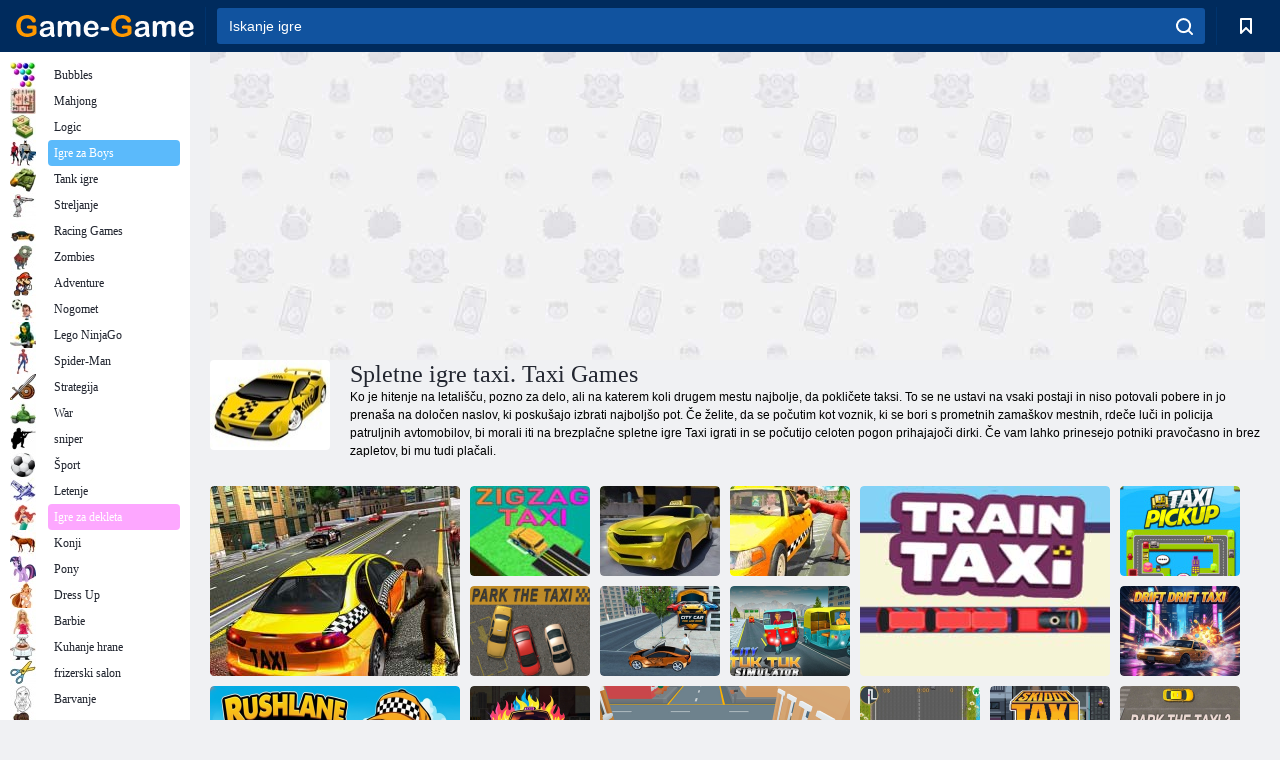

--- FILE ---
content_type: text/html; charset=utf-8
request_url: https://game-game.si/tags/721/
body_size: 22193
content:
<!DOCTYPE html>
<html lang="sl">
<head>
    <meta charset="utf-8">
    <meta name="viewport" content="width=device-width, initial-scale=1.0, maximum-scale=5.0, user-scalable=0">
    <title>Spletne igre taxi. Taxi Games - brezplačno igro Game - Game</title>
    <meta name="keywords" content="taxi igre">
    <meta name="description" content="V taxi igre lahko vedno igrajo. Deliver potnike na naslov, kakor hitro je mogoče, in zaslužiti vaš točk, da gredo na naslednjo stopnjo. V skladu s taksijem mora imeti v času. ">
    <link rel="SHORTCUT ICON" href="/favicon.ico">
    <link rel="icon" type="image/png" href="/ui/icons/favicon-16x16.png" sizes="16x16">
    <link rel="icon" type="image/png" href="/ui/icons/favicon-32x32.png" sizes="32x32">
    <link rel="icon" type="image/png" href="/ui/icons/android-chrome-192x192.png" sizes="192x192">
    <link rel="apple-touch-icon" href="/ui/icons/apple-touch-icon.png" sizes="180x180">
    <link rel="mask-icon" href="/ui/icons/safari-pinned-tab.svg">
    <link rel="manifest" id="pwa_manifest">


            
            <link rel="stylesheet" href="/ui/css/optimized/gg_category.min.css">
        
            <link rel="preconnect" href="https://pagead2.googlesyndication.com/">
    <link rel="preconnect" href="https://adservice.google.com/">
    <link rel="preconnect" href="https://googleads.g.doubleclick.net/">
    <link rel="preconnect" href="https://www.googletagservices.com/">
    <link rel="preconnect" href="https://tpc.googlesyndication.com/">
    <link rel="preconnect" href="https://www.googleadservices.com/">

    <base href="https://game-game.si">
    <link rel="alternate" type="application/rss+xml" title="RSS"
          href="https://game-game.si/rss.xml"/>
                <link rel="canonical" href="https://game-game.si/tags/721/">
                                        <meta name="robots" content="index,follow"/>
                
                    
    

            <meta property="og:title" content="Spletne igre taxi. Taxi Games - brezplačno igro Game - Game"/>
        <meta property="og:description" content="V taxi igre lahko vedno igrajo. Deliver potnike na naslov, kakor hitro je mogoče, in zaslužiti vaš točk, da gredo na naslednjo stopnjo. V skladu s taksijem mora imeti v času. ">
                        <meta property="og:image" content="/ui/css/images/casual/img/aefc0dfbd28a35baed9758c3d2129df9_120x90.jpg"/>
            
                <script async src="https://pagead2.googlesyndication.com/pagead/js/adsbygoogle.js?client=ca-pub-2114578358135779"
     crossorigin="anonymous"></script></head>
<body>

<div id="mobile-header" class="mm-slideout"></div>
<div id="mobile-nav"></div>
<div id="offset-wrapper" class="mm-slideout">
    <div id="header">
        <div class="header__holder">
            <div class="container-fluid">
                <div class="row align-items-center">
                    <div class="d-lg-none mmenu-toggle col flex-flow-0">
                        <button aria-label="hamburger" class="btn btn-link">
							<span class="hamburger-box">
								<span class="hamburger-inner"></span>
							</span>
                        </button>
                    </div>
                    <div class="col flex-flow-0">
                        <div class="logo">
                            <a href="/" class="d-flex align-items-center"
                               title="Brezplačne spletne igre">
                                <img src="/ui/img/logo.svg" title="Brezplačne spletne igre" alt="Brezplačne spletne igre">
                            </a>
                        </div>
                    </div>
                    <div class="col col-border-left col-typeahead">
                        <div class="typeahead__close d-lg-none">
                            <button class="btn btn-link">×</button>
                        </div>
                        <form method="GET" action="/searchgames/">
                            <div class="typeahead__field">
				                <span class="typeahead__query">
				                    <input class="form-control" type="text" name="q" value=""
                                           id="smsearch" placeholder="Iskanje igre" aria-labelledby="header"
                                           autocomplete="off">
				                </span>
                                <span class="typeahead__button">
				                    <button class="btn btn-link" aria-label="search" onclick="submit();">
				                    	<span class="icon">
				                    		<svg xmlns="http://www.w3.org/2000/svg" width="16.906" height="17"
                                                 viewBox="0 0 16.906 17">
											    <path d="M757.542,32.233l-3.085-3.1a7.517,7.517,0,1,0-5.981,2.987,7.464,7.464,0,0,0,4.561-1.559l3.085,3.1a1,1,0,0,0,1.42,0A1.014,1.014,0,0,0,757.542,32.233Zm-14.591-7.685a5.524,5.524,0,1,1,5.525,5.552A5.546,5.546,0,0,1,742.951,24.548Z"
                                                      transform="translate(-740.938 -16.969)"/>
											</svg>
				                    	</span>
				                    </button>
				                </span>
                            </div>
                            <div class="list-live"></div>
                        </form>
                    </div>
                    <div class="col flex-flow-0 d-lg-none ml-auto">
                        <button aria-label="search-toggle" class="btn btn-link search-toggle"
                                onclick="$('.header__holder .typeahead__query :text').focus();">
	                    	<span class="icon">
	                    		<svg xmlns="http://www.w3.org/2000/svg" width="16.906" height="17"
                                     viewBox="0 0 16.906 17">
								    <path fill="#fff"
                                          d="M757.542,32.233l-3.085-3.1a7.517,7.517,0,1,0-5.981,2.987,7.464,7.464,0,0,0,4.561-1.559l3.085,3.1a1,1,0,0,0,1.42,0A1.014,1.014,0,0,0,757.542,32.233Zm-14.591-7.685a5.524,5.524,0,1,1,5.525,5.552A5.546,5.546,0,0,1,742.951,24.548Z"
                                          transform="translate(-740.938 -16.969)"></path>
								</svg>
	                    	</span>
                        </button>
                    </div>


                                            <div style="display: none" class="pwa-button btn">💻Game-Game za PC</div>
                    

                    <div class="col flex-flow-0 col-border-left d-lg-block">
                        <ul class="row nav nav-icons flex-nowrap">
                            <li class="col col-12">
                                <a onclick="openMyGames()"
                                   class="btn btn-outline-primary d-flex align-items-center vplayer-btn-favorites"
                                   href="javascript:void(0)">
			        				<span class="icon">
			        					<svg xmlns="http://www.w3.org/2000/svg"
                                             xmlns:xlink="http://www.w3.org/1999/xlink" width="12" height="16.031"
                                             viewBox="0 0 12 16.031">
										    <path d="M1047,33a1,1,0,0,1-.71-0.293L1042,28.414l-4.29,4.292A1,1,0,0,1,1036,32V18a1,1,0,0,1,1-1h10a1,1,0,0,1,1,1V32a0.993,0.993,0,0,1-.62.924A0.966,0.966,0,0,1,1047,33Zm-5-7a1,1,0,0,1,.71.294l3.29,3.292V19h-8V29.586l3.29-3.292A1,1,0,0,1,1042,26Z"
                                                  transform="translate(-1036 -17)"/>
										</svg>
			        				</span>
                                    <span style="color: white;" class="count_con"></span>
                                </a>
                            </li>
                        </ul>
                    </div>
                    <!-- div class="col flex-flow-0 col-border-left d-none d-lg-block">
                        <ul class="row nav nav-icons flex-nowrap">
                            <li class="col col-4">
                                <a class="btn btn-outline-primary d-flex align-items-center" href="javascript:void(0)">
			        				<span class="icon">
			        					<svg xmlns="https://www.w3.org/2000/svg" xmlns:xlink="http://www.w3.org/1999/xlink" width="16" height="16" viewBox="0 0 16 16">
										    <path d="M826,18a8,8,0,1,0,8,8A8,8,0,0,0,826,18Zm-2.9,13.254a2.987,2.987,0,0,1,5.791,0A5.99,5.99,0,0,1,823.1,31.254ZM826,26a1,1,0,1,1,1-1A1,1,0,0,1,826,26Zm4.532,3.923a5,5,0,0,0-2.7-2.566,3,3,0,1,0-3.67,0,5,5,0,0,0-2.7,2.566A6,6,0,1,1,830.532,29.923Z" transform="translate(-818 -18)"/>
										</svg>
			        				</span>
                                    Войти
                                </a>
                            </li>
                            <li class="col col-4">
                                <a class="btn btn-outline-primary d-flex align-items-center" href="javascript:void(0)">
			        				<span class="icon">
			        					<svg xmlns="https://www.w3.org/2000/svg" xmlns:xlink="http://www.w3.org/1999/xlink" width="16" height="16" viewBox="0 0 16 16">
										    <path d="M947,18H933a1,1,0,0,0-1,1V33a1,1,0,0,0,1,1h14a1,1,0,0,0,1-1V19A1,1,0,0,0,947,18Zm-1,14H934V28h2v1a1,1,0,0,0,1,1h6a1,1,0,0,0,1-1V28h2v4Zm0-6h-3a1,1,0,0,0-1,1v1h-4V27a1,1,0,0,0-1-1h-3V20h12v6Zm-9-2h6a1,1,0,1,0,0-2h-6A1,1,0,1,0,937,24Z" transform="translate(-932 -18)"/>
										</svg>
			        				</span>
                                    История
                                </a>
                            </li>
                            <li class="col col-4">
                                <a class="btn btn-outline-primary d-flex align-items-center" href="javascript:void(0)">
			        				<span class="icon">
			        					<svg xmlns="https://www.w3.org/2000/svg" xmlns:xlink="http://www.w3.org/1999/xlink" width="12" height="16.031" viewBox="0 0 12 16.031">
										    <path d="M1047,33a1,1,0,0,1-.71-0.293L1042,28.414l-4.29,4.292A1,1,0,0,1,1036,32V18a1,1,0,0,1,1-1h10a1,1,0,0,1,1,1V32a0.993,0.993,0,0,1-.62.924A0.966,0.966,0,0,1,1047,33Zm-5-7a1,1,0,0,1,.71.294l3.29,3.292V19h-8V29.586l3.29-3.292A1,1,0,0,1,1042,26Z" transform="translate(-1036 -17)"/>
										</svg>
			        				</span>
                                    Закладки
                                </a>
                            </li>
                        </ul>
                    </div>

                    <div class="col flex-flow-0 col-border-left">
                        <a href="javascript:void(0)" class="link-favorite">
			        		<span class="icon">
				        		<svg xmlns="https://www.w3.org/2000/svg" viewBox="0 0 300 300" width="30" height="30">
									<path d="M165.5,108.2l-9.8,9.8c-1.9,1.9-4.7,2.6-7.2,2.1c-1.5-0.2-3-0.9-4.2-2.1l-9.8-9.8c-6.5-6.5-15.1-9.8-23.7-9.8
										s-17.2,3.3-23.7,9.8C74.2,121,74.4,141.6,87.3,156c13.2,14.7,49.6,45,62.7,55.8c13.1-10.8,49.4-41.1,62.7-55.8
										c13-14.4,13.1-35,0.3-47.8C199.9,95.1,178.6,95.1,165.5,108.2"/>
									<path d="M150,0C67.2,0,0,67.2,0,150s67.2,150,150,150s150-67.2,150-150S232.8,0,150,0 M224.2,166.4
										c-17,18.9-67,59.6-69.2,61.3c-1.5,1.2-3.3,1.8-5.1,1.7c-0.1,0-0.1,0-0.2,0c-1.7,0-3.5-0.6-4.9-1.7c-2.1-1.7-52.2-42.5-69.2-61.3
										C57.1,145.7,57.3,116,76,97.2c19.2-19.2,50.3-19.2,69.5,0l4.4,4.4l4.5-4.4c19.2-19.2,50.3-19.2,69.5,0
										C242.7,116,242.8,145.7,224.2,166.4"/>
								</svg>
							</span>
                        </a>
                    </div>
                    <div class="d-none d-lg-block col flex-flow-0">
                        <a href="javascript:void(0)" class="link-expand">
			        		<span class="icon">
								<svg xmlns="https://www.w3.org/2000/svg" viewBox="0 0 28.4 27.4" width="29" height="28">
									<path d="M28.4,19.1c0-0.9-0.7-1.6-1.5-1.6c-0.8,0-1.5,0.7-1.5,1.6v3.3l-6-6c-0.6-0.6-1.5-0.6-2.1,0
										c-0.6,0.6-0.6,1.5,0,2.1l6,6H20c-0.9,0-1.6,0.7-1.6,1.5c0,0.8,0.7,1.5,1.6,1.5h6.8c0.9,0,1.6-0.7,1.6-1.5c0,0,0,0,0-0.1
										c0,0,0-0.1,0-0.1L28.4,19.1L28.4,19.1z"/>
									<path class="st0" d="M9,16.4l-6,6v-3.3c0-0.9-0.7-1.6-1.5-1.6c-0.8,0-1.5,0.7-1.5,1.6l0,6.7c0,0,0,0.1,0,0.1c0,0,0,0,0,0.1
										c0,0.8,0.7,1.5,1.6,1.5h6.8c0.9,0,1.6-0.7,1.6-1.5c0-0.8-0.7-1.5-1.6-1.5H5.1l6-6c0.6-0.6,0.6-1.5,0-2.1C10.5,15.8,9.6,15.8,9,16.4
										"/>
									<path d="M19.4,11.1l6-6v3.3c0,0.9,0.7,1.6,1.5,1.6c0.8,0,1.5-0.7,1.5-1.6V1.6c0,0,0-0.1,0-0.1c0,0,0,0,0-0.1
										c0-0.8-0.7-1.5-1.6-1.5H20c-0.9,0-1.6,0.7-1.6,1.5C18.4,2.3,19.1,3,20,3h3.2l-6,6c-0.6,0.6-0.6,1.5,0,2.1
										C17.8,11.7,18.8,11.7,19.4,11.1"/>
									<path d="M5.1,3h3.2c0.9,0,1.6-0.7,1.6-1.5C9.9,0.7,9.2,0,8.4,0H1.6C0.7,0,0,0.7,0,1.5c0,0,0,0,0,0.1c0,0,0,0.1,0,0.1
										l0,6.7c0,0.9,0.7,1.6,1.5,1.6C2.3,9.9,3,9.2,3,8.3V5.1l6,6c0.6,0.6,1.5,0.6,2.1,0c0.6-0.6,0.6-1.5,0-2.1L5.1,3z"/>
								</svg>
							</span>
                        </a>
                    </div -->
                </div>
            </div>
        </div>
    </div>
    <section class="vp-dropdown">
        <div onclick="closeMyGames()" class="close"><i class="icon-cancel">
                <svg height="42" width="42">
                    <svg id="close-icon" xmlns="http://www.w3.org/2000/svg" viewBox="0 0 25 32">
                        <path d="M23.179 23.607c0 .446-.179.893-.5 1.214L20.25 27.25c-.321.321-.768.5-1.214.5s-.893-.179-1.214-.5L12.572 22l-5.25 5.25c-.321.321-.768.5-1.214.5s-.893-.179-1.214-.5l-2.429-2.429c-.321-.321-.5-.768-.5-1.214s.179-.893.5-1.214l5.25-5.25-5.25-5.25c-.321-.321-.5-.768-.5-1.214s.179-.893.5-1.214l2.429-2.429c.321-.321.768-.5 1.214-.5s.893.179 1.214.5l5.25 5.25 5.25-5.25c.321-.321.768-.5 1.214-.5s.893.179 1.214.5l2.429 2.429c.321.321.5.768.5 1.214s-.179.893-.5 1.214l-5.25 5.25 5.25 5.25c.321.321.5.768.5 1.214z"></path>
                    </svg>
                </svg>
            </i></div>

        <div class="bookmark-title">
            <svg height="18" width="18">
                <svg id="fav-icon" xmlns="http://www.w3.org/2000/svg" viewBox="0 0 32 32">
                    <path d="M16 29.714a1.11 1.11 0 0 1-.786-.321L4.071 18.643c-.143-.125-4.071-3.714-4.071-8 0-5.232 3.196-8.357 8.536-8.357 3.125 0 6.054 2.464 7.464 3.857 1.411-1.393 4.339-3.857 7.464-3.857 5.339 0 8.536 3.125 8.536 8.357 0 4.286-3.929 7.875-4.089 8.036L16.786 29.393c-.214.214-.5.321-.786.321z"></path>
                </svg>
            </svg>Zaznamki</div>
        <div class="vp-list vp-fav">
        </div>
    </section>
<div id="main">
    <div class="container-fluid">
        <div class="d-flex flex-nowrap position-relative">


            <div id="content" class="col-content">
                                                    <div class="content__partners d-flex justify-content-around">
                                                        <table width="100%">
<tr>
    <td>
        <div style="text-align: center;">
            <ins class="adsbygoogle ad-pc-only"
                 style="display:inline-block;width:336px;height:280px"
                 data-ad-client="ca-pub-2114578358135779"
                 data-ad-slot="2915545862"></ins>
            <script>
                (adsbygoogle = window.adsbygoogle || []).push({});
            </script>
        </div>
    </td>
    <td>
        <div style="text-align: center;">
            <ins class="adsbygoogle ad-pc-only"
                 style="display:inline-block;width:336px;height:280px"
                 data-ad-client="ca-pub-2114578358135779"
                 data-ad-slot="6239713201"></ins>
            <script>
                (adsbygoogle = window.adsbygoogle || []).push({});
            </script>
        </div>
    </td>
</tr>
</table>                            
                                            </div>
                                <div class="page-content">
                            <section itemscope="" itemtype="https://schema.org/Game">
            <meta itemprop="name" content="Spletne igre taxi. Taxi Games">
                                <div class="teaser mt-0" id="teaser-1">
                        <img src="/ui/css/images/casual/img/aefc0dfbd28a35baed9758c3d2129df9_120x90.jpg" alt='Spletne igre taxi. Taxi Games' title='Spletne igre taxi. Taxi Games'
                             width="120" height="90">
                        <h1 class="header h1">Spletne igre taxi. Taxi Games</h1>

                        <div class="teaser__body">
                                                            
                                                                            <div class="fs-12 text-darker teaser-description">
                                            <text><p> Ko je hitenje na letališču, pozno za delo, ali na katerem koli drugem mestu najbolje, da pokličete taksi. To se ne ustavi na vsaki postaji in niso potovali pobere in jo prenaša na določen naslov, ki poskušajo izbrati najboljšo pot. Če želite, da se počutim kot voznik, ki se bori s prometnih zamaškov mestnih, rdeče luči in policija patruljnih avtomobilov, bi morali iti na brezplačne spletne igre Taxi igrati in se počutijo celoten pogon prihajajoči dirki. Če vam lahko prinesejo potniki pravočasno in brez zapletov, bi mu tudi plačali. </p> </text>
                                        </div>
                                                                    
                                                        </div>
                    </div>
                
            

            <div style="margin-top: 10px" class="games-sugestion">

                <div class="items-list row main-game-list">
                                                                                    <div class="col col-4 col-lg-3 item
                                    item-big
                    ">
        <div class="items-list__item">
              <a href="/207030/" title="Igra Londonski taksist ">
                <img src="/images/gray.gif"
                     title="Igra Londonski taksist "
                     alt="Igra Londonski taksist "
                                            
                            name="/gamesimg/207030_big.jpg"
                        
                                            >
                <h3 class="items-list__item__description">Londonski taksist </h3>
            </a>
        </div>
        </div>
                                                        <div class="col col-4 col-lg-3 item
                item-small
                ">
        <div class="items-list__item">
              <a href="/204230/" title="Igra Taksi z cikcakom ">
                <img src="/images/gray.gif"
                     title="Igra Taksi z cikcakom "
                     alt="Igra Taksi z cikcakom "
                                                name="/gamesimg/204230.jpg"
                        
                                        >
                <h3 class="items-list__item__description">Taksi z cikcakom </h3>
            </a>
        </div>
        </div>
                                                        <div class="col col-4 col-lg-3 item
                item-small
                ">
        <div class="items-list__item">
              <a href="/200713/" title="Igra Pravi taksist ">
                <img src="/images/gray.gif"
                     title="Igra Pravi taksist "
                     alt="Igra Pravi taksist "
                                                name="/gamesimg/200713.jpg"
                        
                                        >
                <h3 class="items-list__item__description">Pravi taksist </h3>
            </a>
        </div>
        </div>
                                                        <div class="col col-4 col-lg-3 item
                item-small
                ">
        <div class="items-list__item">
              <a href="/212394/" title="Igra Nori simulator taksija ">
                <img src="/images/gray.gif"
                     title="Igra Nori simulator taksija "
                     alt="Igra Nori simulator taksija "
                                                name="/gamesimg/212394.jpg"
                        
                                        >
                <h3 class="items-list__item__description">Nori simulator taksija </h3>
            </a>
        </div>
        </div>
                                                        <div class="col col-4 col-lg-3 item
                                    item-big
                    ">
        <div class="items-list__item">
              <a href="/204713/" title="Igra Taksi vlak ">
                <img src="/images/gray.gif"
                     title="Igra Taksi vlak "
                     alt="Igra Taksi vlak "
                                            
                            name="/gamesimg/204713_big.jpg"
                        
                                            >
                <h3 class="items-list__item__description">Taksi vlak </h3>
            </a>
        </div>
        </div>
                                                        <div class="col col-4 col-lg-3 item
                item-small
                ">
        <div class="items-list__item">
              <a href="/175669/" title="Igra Nalaganje taxi ">
                <img src="/images/gray.gif"
                     title="Igra Nalaganje taxi "
                     alt="Igra Nalaganje taxi "
                                                name="/gamesimg/175669.jpg"
                        
                                        >
                <h3 class="items-list__item__description">Nalaganje taxi </h3>
            </a>
        </div>
        </div>
                                                        <div class="col col-4 col-lg-3 item
                item-small
                ">
        <div class="items-list__item">
              <a href="/198154/" title="Igra Parkirni taksi ">
                <img src="/images/gray.gif"
                     title="Igra Parkirni taksi "
                     alt="Igra Parkirni taksi "
                                                name="/gamesimg/198154.jpg"
                        
                                        >
                <h3 class="items-list__item__description">Parkirni taksi </h3>
            </a>
        </div>
        </div>
                                                        <div class="col col-4 col-lg-3 item
                item-small
                ">
        <div class="items-list__item">
              <a href="/273260/" title="Igra Izbira in vračilo mestnega avtomobila ">
                <img src="/images/gray.gif"
                     title="Igra Izbira in vračilo mestnega avtomobila "
                     alt="Igra Izbira in vračilo mestnega avtomobila "
                                                name="/gamesimg/273260.jpg"
                        
                                        >
                <h3 class="items-list__item__description">Izbira in vračilo mestnega avtomobila </h3>
            </a>
        </div>
        </div>
                                                        <div class="col col-4 col-lg-3 item
                                    item-big
                    ">
        <div class="items-list__item">
              <a href="/273216/" title="Igra Rashlane Cabbie ">
                <img src="/images/gray.gif"
                     title="Igra Rashlane Cabbie "
                     alt="Igra Rashlane Cabbie "
                                            
                            name="/gamesimg/273216_big.jpg"
                        
                                            >
                <h3 class="items-list__item__description">Rashlane Cabbie </h3>
            </a>
        </div>
        </div>
                                                        <div class="col col-4 col-lg-3 item
                item-small
                ">
        <div class="items-list__item">
              <a href="/272926/" title="Igra City Tuk Tuk Simulator: dirkalna igra 3D ">
                <img src="/images/gray.gif"
                     title="Igra City Tuk Tuk Simulator: dirkalna igra 3D "
                     alt="Igra City Tuk Tuk Simulator: dirkalna igra 3D "
                                                name="/gamesimg/272926.jpg"
                        
                                        >
                <h3 class="items-list__item__description">City Tuk Tuk Simulator: dirkalna igra 3D </h3>
            </a>
        </div>
        </div>
                                                        <div class="col col-4 col-lg-3 item
                item-small
                ">
        <div class="items-list__item">
              <a href="/272535/" title="Igra Drift drift taksi ">
                <img src="/images/gray.gif"
                     title="Igra Drift drift taksi "
                     alt="Igra Drift drift taksi "
                                                name="/gamesimg/272535.jpg"
                        
                                        >
                <h3 class="items-list__item__description">Drift drift taksi </h3>
            </a>
        </div>
        </div>
                                                        <div class="col col-4 col-lg-3 item
                item-small
                ">
        <div class="items-list__item">
              <a href="/272134/" title="Igra Mestni potniški taksi ">
                <img src="/images/gray.gif"
                     title="Igra Mestni potniški taksi "
                     alt="Igra Mestni potniški taksi "
                                                name="/gamesimg/272134.jpg"
                        
                                        >
                <h3 class="items-list__item__description">Mestni potniški taksi </h3>
            </a>
        </div>
        </div>
                                                        <div class="col col-4 col-lg-3 item
                                    item-big
                    ">
        <div class="items-list__item">
              <a href="/266094/" title="Igra Taksi voznik 3d ">
                <img src="/images/gray.gif"
                     title="Igra Taksi voznik 3d "
                     alt="Igra Taksi voznik 3d "
                                            
                            name="/gamesimg/266094_big.jpg"
                        
                                            >
                <h3 class="items-list__item__description">Taksi voznik 3d </h3>
            </a>
        </div>
        </div>
                                                        <div class="col col-4 col-lg-3 item
                item-small
                ">
        <div class="items-list__item">
              <a href="/264385/" title="Igra Taksi: vožnja s taksijem in potniški prevoz ">
                <img src="/images/gray.gif"
                     title="Igra Taksi: vožnja s taksijem in potniški prevoz "
                     alt="Igra Taksi: vožnja s taksijem in potniški prevoz "
                                                name="/gamesimg/264385.jpg"
                        
                                        >
                <h3 class="items-list__item__description">Taksi: vožnja s taksijem in potniški prevoz </h3>
            </a>
        </div>
        </div>
                                                        <div class="col col-4 col-lg-3 item
                item-small
                ">
        <div class="items-list__item">
              <a href="/263630/" title="Igra Popust taksi ">
                <img src="/images/gray.gif"
                     title="Igra Popust taksi "
                     alt="Igra Popust taksi "
                                                name="/gamesimg/263630.jpg"
                        
                                        >
                <h3 class="items-list__item__description">Popust taksi </h3>
            </a>
        </div>
        </div>
                                                        <div class="col col-4 col-lg-3 item
                item-small
                ">
        <div class="items-list__item">
              <a href="/260588/" title="Igra Parkiraj taksi 3 ">
                <img src="/images/gray.gif"
                     title="Igra Parkiraj taksi 3 "
                     alt="Igra Parkiraj taksi 3 "
                                                name="/gamesimg/260588.jpg"
                        
                                        >
                <h3 class="items-list__item__description">Parkiraj taksi 3 </h3>
            </a>
        </div>
        </div>
                                                        <div class="col col-4 col-lg-3 item
                                    item-big
                    ">
        <div class="items-list__item">
              <a href="/260261/" title="Igra Taksi s hitrim pasom ">
                <img src="/images/gray.gif"
                     title="Igra Taksi s hitrim pasom "
                     alt="Igra Taksi s hitrim pasom "
                                            
                            name="/gamesimg/260261_big.jpg"
                        
                                            >
                <h3 class="items-list__item__description">Taksi s hitrim pasom </h3>
            </a>
        </div>
        </div>
                                                        <div class="col col-4 col-lg-3 item
                item-small
                ">
        <div class="items-list__item">
              <a href="/257359/" title="Igra Taksi pobere ">
                <img src="/images/gray.gif"
                     title="Igra Taksi pobere "
                     alt="Igra Taksi pobere "
                                                name="/gamesimg/257359.jpg"
                        
                                        >
                <h3 class="items-list__item__description">Taksi pobere </h3>
            </a>
        </div>
        </div>
                                                        <div class="col col-4 col-lg-3 item
                item-small
                ">
        <div class="items-list__item">
              <a href="/255571/" title="Igra Mustang City Driver 2024">
                <img src="/images/gray.gif"
                     title="Igra Mustang City Driver 2024"
                     alt="Igra Mustang City Driver 2024"
                                                name="/gamesimg/255571.jpg"
                        
                                        >
                <h3 class="items-list__item__description">Mustang City Driver 2024</h3>
            </a>
        </div>
        </div>
                                                        <div class="col col-4 col-lg-3 item
                item-small
                ">
        <div class="items-list__item">
              <a href="/255358/" title="Igra Taxi Dash ">
                <img src="/images/gray.gif"
                     title="Igra Taxi Dash "
                     alt="Igra Taxi Dash "
                                                name="/gamesimg/255358.jpg"
                        
                                        >
                <h3 class="items-list__item__description">Taxi Dash </h3>
            </a>
        </div>
        </div>
                                                        <div class="col col-4 col-lg-3 item
                                    item-big
                    ">
        <div class="items-list__item">
              <a href="/255154/" title="Igra Uberjev voznik ">
                <img src="/images/gray.gif"
                     title="Igra Uberjev voznik "
                     alt="Igra Uberjev voznik "
                                            
                            name="/gamesimg/255154_big.jpg"
                        
                                            >
                <h3 class="items-list__item__description">Uberjev voznik </h3>
            </a>
        </div>
        </div>
                                                        <div class="col col-4 col-lg-3 item
                item-small
                ">
        <div class="items-list__item">
              <a href="/253723/" title="Igra Taksist Las Vegas ">
                <img src="/images/gray.gif"
                     title="Igra Taksist Las Vegas "
                     alt="Igra Taksist Las Vegas "
                                                name="/gamesimg/253723.jpg"
                        
                                        >
                <h3 class="items-list__item__description">Taksist Las Vegas </h3>
            </a>
        </div>
        </div>
                                                        <div class="col col-4 col-lg-3 item
                item-small
                ">
        <div class="items-list__item">
              <a href="/253237/" title="Igra Taksi simulator 2024">
                <img src="/images/gray.gif"
                     title="Igra Taksi simulator 2024"
                     alt="Igra Taksi simulator 2024"
                                                name="/gamesimg/253237.jpg"
                        
                                        >
                <h3 class="items-list__item__description">Taksi simulator 2024</h3>
            </a>
        </div>
        </div>
                                                        <div class="col col-4 col-lg-3 item
                item-small
                ">
        <div class="items-list__item">
              <a href="/253141/" title="Igra Simulator taksista ">
                <img src="/images/gray.gif"
                     title="Igra Simulator taksista "
                     alt="Igra Simulator taksista "
                                                name="/gamesimg/253141.jpg"
                        
                                        >
                <h3 class="items-list__item__description">Simulator taksista </h3>
            </a>
        </div>
        </div>
                                                        <div class="col col-4 col-lg-3 item
                                    item-big
                    ">
        <div class="items-list__item">
              <a href="/252778/" title="Igra Airport Taxi Tycoon ">
                <img src="/images/gray.gif"
                     title="Igra Airport Taxi Tycoon "
                     alt="Igra Airport Taxi Tycoon "
                                            
                            name="/gamesimg/252778_big.jpg"
                        
                                            >
                <h3 class="items-list__item__description">Airport Taxi Tycoon </h3>
            </a>
        </div>
        </div>
                                                        <div class="col col-4 col-lg-3 item
                item-small
                ">
        <div class="items-list__item">
              <a href="/252679/" title="Igra Taksi simulator ">
                <img src="/images/gray.gif"
                     title="Igra Taksi simulator "
                     alt="Igra Taksi simulator "
                                                name="/gamesimg/252679.jpg"
                        
                                        >
                <h3 class="items-list__item__description">Taksi simulator </h3>
            </a>
        </div>
        </div>
                                                        <div class="col col-4 col-lg-3 item
                item-small
                ">
        <div class="items-list__item">
              <a href="/252471/" title="Igra Taksist: Mojster ">
                <img src="/images/gray.gif"
                     title="Igra Taksist: Mojster "
                     alt="Igra Taksist: Mojster "
                                                name="/gamesimg/252471.jpg"
                        
                                        >
                <h3 class="items-list__item__description">Taksist: Mojster </h3>
            </a>
        </div>
        </div>
                                                        <div class="col col-4 col-lg-3 item
                item-small
                ">
        <div class="items-list__item">
              <a href="/252017/" title="Igra Simulator taksista ">
                <img src="/images/gray.gif"
                     title="Igra Simulator taksista "
                     alt="Igra Simulator taksista "
                                                name="/gamesimg/252017.jpg"
                        
                                        >
                <h3 class="items-list__item__description">Simulator taksista </h3>
            </a>
        </div>
        </div>
                                                        <div class="col col-4 col-lg-3 item
                                    item-big
                    ">
        <div class="items-list__item">
              <a href="/250933/" title="Igra Simulator moto taksija ">
                <img src="/images/gray.gif"
                     title="Igra Simulator moto taksija "
                     alt="Igra Simulator moto taksija "
                                            
                            name="/gamesimg/250933_big.jpg"
                        
                                            >
                <h3 class="items-list__item__description">Simulator moto taksija </h3>
            </a>
        </div>
        </div>
                                                        <div class="col col-4 col-lg-3 item
                item-small
                ">
        <div class="items-list__item">
              <a href="/250616/" title="Igra Ace Gangster Metroville Taxi">
                <img src="/images/gray.gif"
                     title="Igra Ace Gangster Metroville Taxi"
                     alt="Igra Ace Gangster Metroville Taxi"
                                                name="/gamesimg/250616.jpg"
                        
                                        >
                <h3 class="items-list__item__description">Ace Gangster Metroville Taxi</h3>
            </a>
        </div>
        </div>
                                                        <div class="col col-4 col-lg-3 item
                item-small
                ">
        <div class="items-list__item">
              <a href="/249880/" title="Igra Tom in Jerry v New Yorku: Taksi ">
                <img src="/images/gray.gif"
                     title="Igra Tom in Jerry v New Yorku: Taksi "
                     alt="Igra Tom in Jerry v New Yorku: Taksi "
                                                name="/gamesimg/249880.jpg"
                        
                                        >
                <h3 class="items-list__item__description">Tom in Jerry v New Yorku: Taksi </h3>
            </a>
        </div>
        </div>
                                                        <div class="col col-4 col-lg-3 item
                item-small
                ">
        <div class="items-list__item">
              <a href="/249680/" title="Igra Čas za taksi ">
                <img src="/images/gray.gif"
                     title="Igra Čas za taksi "
                     alt="Igra Čas za taksi "
                                                name="/gamesimg/249680.jpg"
                        
                                        >
                <h3 class="items-list__item__description">Čas za taksi </h3>
            </a>
        </div>
        </div>
                                                        <div class="col col-4 col-lg-3 item
                                    item-big
                    ">
        <div class="items-list__item">
              <a href="/246921/" title="Igra Los Angeles Taxi Simulator ">
                <img src="/images/gray.gif"
                     title="Igra Los Angeles Taxi Simulator "
                     alt="Igra Los Angeles Taxi Simulator "
                                            
                            name="/gamesimg/246921_big.jpg"
                        
                                            >
                <h3 class="items-list__item__description">Los Angeles Taxi Simulator </h3>
            </a>
        </div>
        </div>
                                                        <div class="col col-4 col-lg-3 item
                item-small
                ">
        <div class="items-list__item">
              <a href="/246851/" title="Igra Taksi simulator 3D ">
                <img src="/images/gray.gif"
                     title="Igra Taksi simulator 3D "
                     alt="Igra Taksi simulator 3D "
                                                name="/gamesimg/246851.jpg"
                        
                                        >
                <h3 class="items-list__item__description">Taksi simulator 3D </h3>
            </a>
        </div>
        </div>
                                                        <div class="col col-4 col-lg-3 item
                item-small
                ">
        <div class="items-list__item">
              <a href="/246731/" title="Igra Londonski avtomobilski taksi ">
                <img src="/images/gray.gif"
                     title="Igra Londonski avtomobilski taksi "
                     alt="Igra Londonski avtomobilski taksi "
                                                name="/gamesimg/246731.jpg"
                        
                                        >
                <h3 class="items-list__item__description">Londonski avtomobilski taksi </h3>
            </a>
        </div>
        </div>
                                                        <div class="col col-4 col-lg-3 item
                item-small
                ">
        <div class="items-list__item">
              <a href="/245624/" title="Igra Potreben izlet ">
                <img src="/images/gray.gif"
                     title="Igra Potreben izlet "
                     alt="Igra Potreben izlet "
                                                name="/gamesimg/245624.jpg"
                        
                                        >
                <h3 class="items-list__item__description">Potreben izlet </h3>
            </a>
        </div>
        </div>
                                                        <div class="col col-4 col-lg-3 item
                                    item-big
                    ">
        <div class="items-list__item">
              <a href="/245147/" title="Igra Klic parkiranja taksija 2 ">
                <img src="/images/gray.gif"
                     title="Igra Klic parkiranja taksija 2 "
                     alt="Igra Klic parkiranja taksija 2 "
                                            
                            name="/gamesimg/245147_big.jpg"
                        
                                            >
                <h3 class="items-list__item__description">Klic parkiranja taksija 2 </h3>
            </a>
        </div>
        </div>
                                                        <div class="col col-4 col-lg-3 item
                item-small
                ">
        <div class="items-list__item">
              <a href="/244126/" title="Igra Taxi Tycoon: simulator mestnega prometa ">
                <img src="/images/gray.gif"
                     title="Igra Taxi Tycoon: simulator mestnega prometa "
                     alt="Igra Taxi Tycoon: simulator mestnega prometa "
                                                name="/gamesimg/244126.jpg"
                        
                                        >
                <h3 class="items-list__item__description">Taxi Tycoon: simulator mestnega prometa </h3>
            </a>
        </div>
        </div>
                                                        <div class="col col-4 col-lg-3 item
                item-small
                ">
        <div class="items-list__item">
              <a href="/242706/" title="Igra City Taxi Uber Simulator ">
                <img src="/images/gray.gif"
                     title="Igra City Taxi Uber Simulator "
                     alt="Igra City Taxi Uber Simulator "
                                                name="/gamesimg/242706.jpg"
                        
                                        >
                <h3 class="items-list__item__description">City Taxi Uber Simulator </h3>
            </a>
        </div>
        </div>
                                                        <div class="col col-4 col-lg-3 item
                item-small
                ">
        <div class="items-list__item">
              <a href="/242286/" title="Igra Taksi - Pelji me domov ">
                <img src="/images/gray.gif"
                     title="Igra Taksi - Pelji me domov "
                     alt="Igra Taksi - Pelji me domov "
                                                name="/gamesimg/242286.jpg"
                        
                                        >
                <h3 class="items-list__item__description">Taksi - Pelji me domov </h3>
            </a>
        </div>
        </div>
                                                        <div class="col col-4 col-lg-3 item
                                    item-big
                    ">
        <div class="items-list__item">
              <a href="/241702/" title="Igra Lunarni taksi ">
                <img src="/images/gray.gif"
                     title="Igra Lunarni taksi "
                     alt="Igra Lunarni taksi "
                                            
                            name="/gamesimg/241702_big.jpg"
                        
                                            >
                <h3 class="items-list__item__description">Lunarni taksi </h3>
            </a>
        </div>
        </div>
                                                        <div class="col col-4 col-lg-3 item
                item-small
                ">
        <div class="items-list__item">
              <a href="/239719/" title="Igra Simulator vožnje mestnega taksija ">
                <img src="/images/gray.gif"
                     title="Igra Simulator vožnje mestnega taksija "
                     alt="Igra Simulator vožnje mestnega taksija "
                                                name="/gamesimg/239719.jpg"
                        
                                        >
                <h3 class="items-list__item__description">Simulator vožnje mestnega taksija </h3>
            </a>
        </div>
        </div>
                                                        <div class="col col-4 col-lg-3 item
                item-small
                ">
        <div class="items-list__item">
              <a href="/239447/" title="Igra Taksi mogotec ">
                <img src="/images/gray.gif"
                     title="Igra Taksi mogotec "
                     alt="Igra Taksi mogotec "
                                                name="/gamesimg/239447.jpg"
                        
                                        >
                <h3 class="items-list__item__description">Taksi mogotec </h3>
            </a>
        </div>
        </div>
                                                        <div class="col col-4 col-lg-3 item
                item-small
                ">
        <div class="items-list__item">
              <a href="/239103/" title="Igra Klic parkiranja taksija ">
                <img src="/images/gray.gif"
                     title="Igra Klic parkiranja taksija "
                     alt="Igra Klic parkiranja taksija "
                                                name="/gamesimg/239103.jpg"
                        
                                        >
                <h3 class="items-list__item__description">Klic parkiranja taksija </h3>
            </a>
        </div>
        </div>
                                                        <div class="col col-4 col-lg-3 item
                                    item-big
                    ">
        <div class="items-list__item">
              <a href="/237652/" title="Igra Prevzem s taksijem ">
                <img src="/images/gray.gif"
                     title="Igra Prevzem s taksijem "
                     alt="Igra Prevzem s taksijem "
                                            
                            name="/gamesimg/237652_big.jpg"
                        
                                            >
                <h3 class="items-list__item__description">Prevzem s taksijem </h3>
            </a>
        </div>
        </div>
                                                        <div class="col col-4 col-lg-3 item
                item-small
                ">
        <div class="items-list__item">
              <a href="/237193/" title="Igra Taxi Park 2 ">
                <img src="/images/gray.gif"
                     title="Igra Taxi Park 2 "
                     alt="Igra Taxi Park 2 "
                                                name="/gamesimg/237193.jpg"
                        
                                        >
                <h3 class="items-list__item__description">Taxi Park 2 </h3>
            </a>
        </div>
        </div>
                                                        <div class="col col-4 col-lg-3 item
                item-small
                ">
        <div class="items-list__item">
              <a href="/236371/" title="Igra Vožnja s taksijem po mestu ">
                <img src="/images/gray.gif"
                     title="Igra Vožnja s taksijem po mestu "
                     alt="Igra Vožnja s taksijem po mestu "
                                                name="/gamesimg/236371.jpg"
                        
                                        >
                <h3 class="items-list__item__description">Vožnja s taksijem po mestu </h3>
            </a>
        </div>
        </div>
                                                        <div class="col col-4 col-lg-3 item
                item-small
                ">
        <div class="items-list__item">
              <a href="/234671/" title="Igra Sprememba voznega pasu 3D ">
                <img src="/images/gray.gif"
                     title="Igra Sprememba voznega pasu 3D "
                     alt="Igra Sprememba voznega pasu 3D "
                                                name="/gamesimg/234671.jpg"
                        
                                        >
                <h3 class="items-list__item__description">Sprememba voznega pasu 3D </h3>
            </a>
        </div>
        </div>
                                                        <div class="col col-4 col-lg-3 item
                                    item-big
                    ">
        <div class="items-list__item">
              <a href="/234624/" title="Igra Usposabljanje za simulacijo taksija ">
                <img src="/images/gray.gif"
                     title="Igra Usposabljanje za simulacijo taksija "
                     alt="Igra Usposabljanje za simulacijo taksija "
                                            
                            name="/gamesimg/234624_big.jpg"
                        
                                            >
                <h3 class="items-list__item__description">Usposabljanje za simulacijo taksija </h3>
            </a>
        </div>
        </div>
                                                        <div class="col col-4 col-lg-3 item
                item-small
                ">
        <div class="items-list__item">
              <a href="/234475/" title="Igra Voznik taksija ">
                <img src="/images/gray.gif"
                     title="Igra Voznik taksija "
                     alt="Igra Voznik taksija "
                                                name="/gamesimg/234475.jpg"
                        
                                        >
                <h3 class="items-list__item__description">Voznik taksija </h3>
            </a>
        </div>
        </div>
                                                        <div class="col col-4 col-lg-3 item
                item-small
                ">
        <div class="items-list__item">
              <a href="/233684/" title="Igra Voznik taksija ">
                <img src="/images/gray.gif"
                     title="Igra Voznik taksija "
                     alt="Igra Voznik taksija "
                                                name="/gamesimg/233684.jpg"
                        
                                        >
                <h3 class="items-list__item__description">Voznik taksija </h3>
            </a>
        </div>
        </div>
                                                        <div class="col col-4 col-lg-3 item
                item-small
                ">
        <div class="items-list__item">
              <a href="/232633/" title="Igra Simulator vožnje s taksijem in limuzino ">
                <img src="/images/gray.gif"
                     title="Igra Simulator vožnje s taksijem in limuzino "
                     alt="Igra Simulator vožnje s taksijem in limuzino "
                                                name="/gamesimg/232633.jpg"
                        
                                        >
                <h3 class="items-list__item__description">Simulator vožnje s taksijem in limuzino </h3>
            </a>
        </div>
        </div>
                                                        <div class="col col-4 col-lg-3 item
                                    item-big
                    ">
        <div class="items-list__item">
              <a href="/231843/" title="Igra Požar! Menjava voznega pasu ">
                <img src="/images/gray.gif"
                     title="Igra Požar! Menjava voznega pasu "
                     alt="Igra Požar! Menjava voznega pasu "
                                            
                            name="/gamesimg/231843_big.jpg"
                        
                                            >
                <h3 class="items-list__item__description">Požar! Menjava voznega pasu </h3>
            </a>
        </div>
        </div>
                                                        <div class="col col-4 col-lg-3 item
                item-small
                ">
        <div class="items-list__item">
              <a href="/230888/" title="Igra Voznik taksija ">
                <img src="/images/gray.gif"
                     title="Igra Voznik taksija "
                     alt="Igra Voznik taksija "
                                                name="/gamesimg/230888.jpg"
                        
                                        >
                <h3 class="items-list__item__description">Voznik taksija </h3>
            </a>
        </div>
        </div>
                                                        <div class="col col-4 col-lg-3 item
                item-small
                ">
        <div class="items-list__item">
              <a href="/230651/" title="Igra Igra Offroad gorski taksist ">
                <img src="/images/gray.gif"
                     title="Igra Igra Offroad gorski taksist "
                     alt="Igra Igra Offroad gorski taksist "
                                                name="/gamesimg/230651.jpg"
                        
                                        >
                <h3 class="items-list__item__description">Igra Offroad gorski taksist </h3>
            </a>
        </div>
        </div>
                                                        <div class="col col-4 col-lg-3 item
                item-small
                ">
        <div class="items-list__item">
              <a href="/230592/" title="Igra Taksi simulator 3D">
                <img src="/images/gray.gif"
                     title="Igra Taksi simulator 3D"
                     alt="Igra Taksi simulator 3D"
                                                name="/gamesimg/230592.jpg"
                        
                                        >
                <h3 class="items-list__item__description">Taksi simulator 3D</h3>
            </a>
        </div>
        </div>
                                                        <div class="col col-4 col-lg-3 item
                                    item-big
                    ">
        <div class="items-list__item">
              <a href="/229472/" title="Igra Pravi taksist 3D ">
                <img src="/images/gray.gif"
                     title="Igra Pravi taksist 3D "
                     alt="Igra Pravi taksist 3D "
                                            
                            name="/gamesimg/229472_big.jpg"
                        
                                            >
                <h3 class="items-list__item__description">Pravi taksist 3D </h3>
            </a>
        </div>
        </div>
                                                        <div class="col col-4 col-lg-3 item
                item-small
                ">
        <div class="items-list__item">
              <a href="/229338/" title="Igra Odpelji me v mesto ">
                <img src="/images/gray.gif"
                     title="Igra Odpelji me v mesto "
                     alt="Igra Odpelji me v mesto "
                                                name="/gamesimg/229338.jpg"
                        
                                        >
                <h3 class="items-list__item__description">Odpelji me v mesto </h3>
            </a>
        </div>
        </div>
                                                        <div class="col col-4 col-lg-3 item
                item-small
                ">
        <div class="items-list__item">
              <a href="/229102/" title="Igra Blok taksi Zig Zag ">
                <img src="/images/gray.gif"
                     title="Igra Blok taksi Zig Zag "
                     alt="Igra Blok taksi Zig Zag "
                                                name="/gamesimg/229102.jpg"
                        
                                        >
                <h3 class="items-list__item__description">Blok taksi Zig Zag </h3>
            </a>
        </div>
        </div>
                                                        <div class="col col-4 col-lg-3 item
                item-small
                ">
        <div class="items-list__item">
              <a href="/178058/" title="Igra Igrača avto simulator ">
                <img src="/images/gray.gif"
                     title="Igra Igrača avto simulator "
                     alt="Igra Igrača avto simulator "
                                                name="/gamesimg/178058.jpg"
                        
                                        >
                <h3 class="items-list__item__description">Igrača avto simulator </h3>
            </a>
        </div>
        </div>
                                                        <div class="col col-4 col-lg-3 item
                                    item-big
                    ">
        <div class="items-list__item">
              <a href="/177438/" title="Igra Taksiji v Pixel Road null ">
                <img src="/images/gray.gif"
                     title="Igra Taksiji v Pixel Road null "
                     alt="Igra Taksiji v Pixel Road null "
                                            
                            name="/gamesimg/177438_big.jpg"
                        
                                            >
                <h3 class="items-list__item__description">Taksiji v Pixel Road null </h3>
            </a>
        </div>
        </div>
                                                        <div class="col col-4 col-lg-3 item
                item-small
                ">
        <div class="items-list__item">
              <a href="/209122/" title="Igra Simulator sodobnega mestnega taksija ">
                <img src="/images/gray.gif"
                     title="Igra Simulator sodobnega mestnega taksija "
                     alt="Igra Simulator sodobnega mestnega taksija "
                                                name="/gamesimg/209122.jpg"
                        
                                        >
                <h3 class="items-list__item__description">Simulator sodobnega mestnega taksija </h3>
            </a>
        </div>
        </div>
                                                        <div class="col col-4 col-lg-3 item
                item-small
                ">
        <div class="items-list__item">
              <a href="/209166/" title="Igra Sodobni simulator mestnih taksi storitev ">
                <img src="/images/gray.gif"
                     title="Igra Sodobni simulator mestnih taksi storitev "
                     alt="Igra Sodobni simulator mestnih taksi storitev "
                                                name="/gamesimg/209166.jpg"
                        
                                        >
                <h3 class="items-list__item__description">Sodobni simulator mestnih taksi storitev </h3>
            </a>
        </div>
        </div>
                                                        <div class="col col-4 col-lg-3 item
                item-small
                ">
        <div class="items-list__item">
              <a href="/209475/" title="Igra Pravi taksi kaskade 3d ">
                <img src="/images/gray.gif"
                     title="Igra Pravi taksi kaskade 3d "
                     alt="Igra Pravi taksi kaskade 3d "
                                                name="/gamesimg/209475.jpg"
                        
                                        >
                <h3 class="items-list__item__description">Pravi taksi kaskade 3d </h3>
            </a>
        </div>
        </div>
                                                        <div class="col col-4 col-lg-3 item
                item-small
                ">
        <div class="items-list__item">
              <a href="/206383/" title="Igra Uber Cyber u200bu200bCar Simulator ">
                <img src="/images/gray.gif"
                     title="Igra Uber Cyber u200bu200bCar Simulator "
                     alt="Igra Uber Cyber u200bu200bCar Simulator "
                                            
                            name="/gamesimg/206383_big.jpg"
                        
                                            >
                <h3 class="items-list__item__description">Uber Cyber u200bu200bCar Simulator </h3>
            </a>
        </div>
        </div>
                                                        <div class="col col-4 col-lg-3 item
                item-small
                ">
        <div class="items-list__item">
              <a href="/208311/" title="Igra Taksi zgodba ">
                <img src="/images/gray.gif"
                     title="Igra Taksi zgodba "
                     alt="Igra Taksi zgodba "
                                                name="/gamesimg/208311.jpg"
                        
                                        >
                <h3 class="items-list__item__description">Taksi zgodba </h3>
            </a>
        </div>
        </div>
                                                        <div class="col col-4 col-lg-3 item
                item-small
                ">
        <div class="items-list__item">
              <a href="/209308/" title="Igra Luksuzni taksist limuzine v mestu ">
                <img src="/images/gray.gif"
                     title="Igra Luksuzni taksist limuzine v mestu "
                     alt="Igra Luksuzni taksist limuzine v mestu "
                                                name="/gamesimg/209308.jpg"
                        
                                        >
                <h3 class="items-list__item__description">Luksuzni taksist limuzine v mestu </h3>
            </a>
        </div>
        </div>
                                                        <div class="col col-4 col-lg-3 item
                item-small
                ">
        <div class="items-list__item">
              <a href="/199113/" title="Igra Simulator voznika taksija 2019 ">
                <img src="/images/gray.gif"
                     title="Igra Simulator voznika taksija 2019 "
                     alt="Igra Simulator voznika taksija 2019 "
                                                name="/gamesimg/199113.jpg"
                        
                                        >
                <h3 class="items-list__item__description">Simulator voznika taksija 2019 </h3>
            </a>
        </div>
        </div>
                                                        <div class="col col-4 col-lg-3 item
                item-small
                ">
        <div class="items-list__item">
              <a href="/208718/" title="Igra Taksi simulator ">
                <img src="/images/gray.gif"
                     title="Igra Taksi simulator "
                     alt="Igra Taksi simulator "
                                            
                            name="/gamesimg/208718_big.jpg"
                        
                                            >
                <h3 class="items-list__item__description">Taksi simulator </h3>
            </a>
        </div>
        </div>
                                                        <div class="col col-4 col-lg-3 item
                item-small
                ">
        <div class="items-list__item">
              <a href="/203906/" title="Igra Vožnja s taksiji ">
                <img src="/images/gray.gif"
                     title="Igra Vožnja s taksiji "
                     alt="Igra Vožnja s taksiji "
                                                name="/gamesimg/203906.jpg"
                        
                                        >
                <h3 class="items-list__item__description">Vožnja s taksiji </h3>
            </a>
        </div>
        </div>
                                                        <div class="col col-4 col-lg-3 item
                item-small
                ">
        <div class="items-list__item">
              <a href="/207264/" title="Igra Odprite taksi ">
                <img src="/images/gray.gif"
                     title="Igra Odprite taksi "
                     alt="Igra Odprite taksi "
                                                name="/gamesimg/207264.jpg"
                        
                                        >
                <h3 class="items-list__item__description">Odprite taksi </h3>
            </a>
        </div>
        </div>
                                                        <div class="col col-4 col-lg-3 item
                item-small
                ">
        <div class="items-list__item">
              <a href="/207014/" title="Igra Taksi gor ali dol ">
                <img src="/images/gray.gif"
                     title="Igra Taksi gor ali dol "
                     alt="Igra Taksi gor ali dol "
                                                name="/gamesimg/207014.jpg"
                        
                                        >
                <h3 class="items-list__item__description">Taksi gor ali dol </h3>
            </a>
        </div>
        </div>
            


                </div>
            </div>

            <div class="clearfix text-center more">


    <!--check if="1">
        <a href="#" onclick="loadGames(this); return false" class="myButton" id="myButton">Več igre ...</a>
    </check-->


        <ul class="pagination pull-right">

                        <!-- @config.lang_fold -->
                                                    <li class=" active">
                            <a href="tags/721/">1</a>
                        </li>
                    
                                                                    <li class="">
                            <a href="tags/721/page2/">2</a>
                        </li>
                    
                            
                            <li>
                    <a href="tags/721/page2/">></a>
                </li>
            
        </ul>

</div>

            
                            <div style="margin-top:10px">
                        <div class="extravote">
      <span class="extravote-stars" itemprop="aggregateRating" itemscope=""
            itemtype="https://schema.org/AggregateRating">
        <meta itemprop="ratingCount" content="10">
      <span id="rating" class="current-rating" style="width: 90%;"
            itemprop="ratingValue">4.5</span>
         <span class="extravote-star"><a href="javascript:void(null)"
                                         onclick="javascript:vote(1,'tags_721','sl');" title="1"
                                         class="ev-10-stars">1</a></span>
         <span class="extravote-star"><a href="javascript:void(null)"
                                         onclick="javascript:vote(2,'tags_721','sl');" title="2"
                                         class="ev-20-stars">2</a></span>
         <span class="extravote-star"><a href="javascript:void(null)"
                                         onclick="javascript:vote(3,'tags_721','sl');" title="3"
                                         class="ev-30-stars">3</a></span>
         <span class="extravote-star"><a href="javascript:void(null)"
                                         onclick="javascript:vote(4,'tags_721','sl');" title="4"
                                         class="ev-40-stars">4</a></span>
         <span class="extravote-star"><a href="javascript:void(null)"
                                         onclick="javascript:vote(5,'tags_721','sl');" title="5"
                                         class="ev-50-stars">5</a></span>
      </span>
        <span class="extravote-info" id="extravote_x">(Total 10)</span>
    </div>


    <script type="text/javascript">
        vote = function (rating, type, lang) {
            $.ajax({
                method: 'POST',
                url: '/ajax/vote/get_vote/',
                data: {rating: rating, type: type ,lang: lang}
            }).done(function (data) {
                var massage = data === 'error_vote' ? 'You have already voted' : 'Thank you';
                $('#extravote_x').hide().text(massage).animate({opacity: 'toggle'}, 'slow');
                setTimeout(() => $('#extravote_x').hide().text("(Total 10)").animate({opacity: 'toggle'}, 'slow'), 3000);
            })
        }
    </script>

    <style type="text/css">
        .extravote{margin:-7px 0 1px 2px}.extravote-stars, .extravote-info{margin:0;padding:0;position:relative;vertical-align:middle} .voted .extravote-info.ihide, .extravote-stars{display:inline-block}.extravote-stars, .extravote-star a, .extravote-info, .extravote-stars .current-rating{height:35px;line-height:36px}.extravote-stars{font-size:1em;overflow:hidden;width:174px}.extravote-star{background-image:none;background-position:0;display:inline;margin:0;padding:0}.extravote-stars, .extravote-star a:hover, .extravote-stars .current-rating{background-color:transparent;background-image:url([data-uri]);background-repeat:repeat-x}.extravote-star a:hover, .extravote-stars .current-rating{background-position:left -1000px}.extravote-star a, .extravote-stars .current-rating{border:medium none;cursor:pointer;left:0;outline:none;overflow:hidden;position:absolute;text-indent:-1000em;top:0}.extravote-star a:hover{background-position:left bottom}.extravote-star a:focus, .extravote-star a:active{background:none}.extravote-stars .current-rating{background-position:left center;z-index:1}.extravote-star a.ev-5-stars{width:10%;z-index:12}.extravote-star a.ev-10-stars{width:20%;z-index:11}.extravote-star a.ev-15-stars{width:30%;z-index:10}.extravote-star a.ev-20-stars{width:40%;z-index:9}.extravote-star a.ev-25-stars{width:50%;z-index:8}.extravote-star a.ev-30-stars{width:60%;z-index:7}.extravote-star a.ev-35-stars{width:70%;z-index:6}.extravote-star a.ev-40-stars{width:80%;z-index:5}.extravote-star a.ev-45-stars{width:90%;z-index:4}.extravote-star a.ev-50-stars

        {width:100%;z-index:3}
    </style>




                </div>
            
                <h2 class="header h3 m-b-14">Igre Taxi po kategoriji:</h2>
    <div style="height: 140px" class="games-sugestion carousel-offset">
        <div class="owl-carousel">
                            <div class="item">
                    <a href="/tags/607/"
                       title="Dirke Igre za dečke. Igre za fantje spletni dirko">
                        <img style="height: 70px;width: 70px" src="/ui/css/images/tags/607.jpg"
                             alt="Dirke Igre za dečke. Igre za fantje spletni dirko">
                        <h3 class="fs-11 d-block">Dirka za fante</h3>
                    </a>
                </div>
                            <div class="item">
                    <a href="/tags/562/"
                       title="Dirke Igre na avtomatih, da igrajo za prosto">
                        <img style="height: 70px;width: 70px" src="/ui/css/images/tags/562.jpg"
                             alt="Dirke Igre na avtomatih, da igrajo za prosto">
                        <h3 class="fs-11 d-block">Dirke v avtomobilih</h3>
                    </a>
                </div>
                            <div class="item">
                    <a href="/tags/html5/"
                       title="">
                        <img style="height: 70px;width: 70px" src="/ui/css/images/tags/html5.jpg"
                             alt="">
                        <h3 class="fs-11 d-block"></h3>
                    </a>
                </div>
                            <div class="item">
                    <a href="/tags/549/"
                       title="Spretnost igre za dekleta. Spretnost igre na spletu">
                        <img style="height: 70px;width: 70px" src="/ui/css/images/tags/549.jpg"
                             alt="Spretnost igre za dekleta. Spretnost igre na spletu">
                        <h3 class="fs-11 d-block">Spretnost</h3>
                    </a>
                </div>
                            <div class="item">
                    <a href="/tags/1486/"
                       title="WebGL igre na spletu ">
                        <img style="height: 70px;width: 70px" src="/ui/css/images/tags/1486.jpg"
                             alt="WebGL igre na spletu ">
                        <h3 class="fs-11 d-block">WebGL </h3>
                    </a>
                </div>
                            <div class="item">
                    <a href="/tags/671/"
                       title="Igre 3d - igra na spletu brezplačno">
                        <img style="height: 70px;width: 70px" src="/ui/css/images/tags/671.jpg"
                             alt="Igre 3d - igra na spletu brezplačno">
                        <h3 class="fs-11 d-block">3d</h3>
                    </a>
                </div>
                            <div class="item">
                    <a href="/tags/405/"
                       title="Parkirišče igre na spletu - igrajo brezplačno na igre-igre">
                        <img style="height: 70px;width: 70px" src="/ui/css/images/tags/405.jpg"
                             alt="Parkirišče igre na spletu - igrajo brezplačno na igre-igre">
                        <h3 class="fs-11 d-block">Parkirišče</h3>
                    </a>
                </div>
                            <div class="item">
                    <a href="/tags/572/"
                       title="Brezplačne spletne igre 2">
                        <img style="height: 70px;width: 70px" src="/ui/css/images/tags/572.jpg"
                             alt="Brezplačne spletne igre 2">
                        <h3 class="fs-11 d-block">Spletne igre</h3>
                    </a>
                </div>
                            <div class="item">
                    <a href="/tags/1178/"
                       title="Touch Igre">
                        <img style="height: 70px;width: 70px" src="/ui/css/images/tags/1178.jpg"
                             alt="Touch Igre">
                        <h3 class="fs-11 d-block">Touch Game</h3>
                    </a>
                </div>
                            <div class="item">
                    <a href="/tags/1362/"
                       title="Igre za Android Online ">
                        <img style="height: 70px;width: 70px" src="/ui/css/images/tags/1362.jpg"
                             alt="Igre za Android Online ">
                        <h3 class="fs-11 d-block">Igre na Android </h3>
                    </a>
                </div>
                            <div class="item">
                    <a href="/tags/970/"
                       title="Online Arcade igre. Igrajte brezplačno">
                        <img style="height: 70px;width: 70px" src="/ui/css/images/tags/970.jpg"
                             alt="Online Arcade igre. Igrajte brezplačno">
                        <h3 class="fs-11 d-block">Arcade</h3>
                    </a>
                </div>
                            <div class="item">
                    <a href="/tags/497/"
                       title="Puzzle igre na spletu">
                        <img style="height: 70px;width: 70px" src="/ui/css/images/tags/497.jpg"
                             alt="Puzzle igre na spletu">
                        <h3 class="fs-11 d-block">Puzzle</h3>
                    </a>
                </div>
                            <div class="item">
                    <a href="/tags/494/"
                       title="Puzzle igre online igrati brezplačno">
                        <img style="height: 70px;width: 70px" src="/ui/css/images/tags/494.jpg"
                             alt="Puzzle igre online igrati brezplačno">
                        <h3 class="fs-11 d-block">Jigsaw uganke</h3>
                    </a>
                </div>
                            <div class="item">
                    <a href="/tags/675/"
                       title="Igre za dekleta dirko. Racing igre za dekleta spletne">
                        <img style="height: 70px;width: 70px" src="/ui/css/images/tags/675.jpg"
                             alt="Igre za dekleta dirko. Racing igre za dekleta spletne">
                        <h3 class="fs-11 d-block">Racing Girls</h3>
                    </a>
                </div>
                            <div class="item">
                    <a href="/tags/700/"
                       title="Otroci igre Online Racing. Igre za otroke dirko">
                        <img style="height: 70px;width: 70px" src="/ui/css/images/tags/700.jpg"
                             alt="Otroci igre Online Racing. Igre za otroke dirko">
                        <h3 class="fs-11 d-block">Otroci dirka</h3>
                    </a>
                </div>
                            <div class="item">
                    <a href="/tags/939/"
                       title="Brezplačne online igre mesto">
                        <img style="height: 70px;width: 70px" src="/ui/css/images/tags/939.jpg"
                             alt="Brezplačne online igre mesto">
                        <h3 class="fs-11 d-block">Mesto</h3>
                    </a>
                </div>
                            <div class="item">
                    <a href="/tags/407/"
                       title="Spletna igra storitve">
                        <img style="height: 70px;width: 70px" src="/ui/css/images/tags/407.jpg"
                             alt="Spletna igra storitve">
                        <h3 class="fs-11 d-block">Storitev:</h3>
                    </a>
                </div>
                            <div class="item">
                    <a href="/tags/738/"
                       title="Mind igre na spletu in brezplačno">
                        <img style="height: 70px;width: 70px" src="/ui/css/images/tags/738.jpg"
                             alt="Mind igre na spletu in brezplačno">
                        <h3 class="fs-11 d-block">Inteligentna</h3>
                    </a>
                </div>
                            <div class="item">
                    <a href="/tags/965/"
                       title="Izobraževalne igre za otroke na spletu">
                        <img style="height: 70px;width: 70px" src="/ui/css/images/tags/965.jpg"
                             alt="Izobraževalne igre za otroke na spletu">
                        <h3 class="fs-11 d-block">Izobraževalna</h3>
                    </a>
                </div>
                            <div class="item">
                    <a href="/tags/567/"
                       title="Igra zbiranje predmetov spletne">
                        <img style="height: 70px;width: 70px" src="/ui/css/images/tags/567.jpg"
                             alt="Igra zbiranje predmetov spletne">
                        <h3 class="fs-11 d-block">Zbiranje postavke</h3>
                    </a>
                </div>
                            <div class="item">
                    <a href="/tags/644/"
                       title="Poiščite predmete spletno igro">
                        <img style="height: 70px;width: 70px" src="/ui/css/images/tags/644.jpg"
                             alt="Poiščite predmete spletno igro">
                        <h3 class="fs-11 d-block">Najdi elemente</h3>
                    </a>
                </div>
                            <div class="item">
                    <a href="/tags/540/"
                       title="Poslovne igre. Poslovne igre na spletu">
                        <img style="height: 70px;width: 70px" src="/ui/css/images/tags/540.jpg"
                             alt="Poslovne igre. Poslovne igre na spletu">
                        <h3 class="fs-11 d-block">Poslovni</h3>
                    </a>
                </div>
                            <div class="item">
                    <a href="/tags/395/"
                       title="Zombies igra. Spletne igre zombi">
                        <img style="height: 70px;width: 70px" src="/ui/css/images/tags/395.jpg"
                             alt="Zombies igra. Spletne igre zombi">
                        <h3 class="fs-11 d-block">Zombie</h3>
                    </a>
                </div>
                            <div class="item">
                    <a href="/tags/538/"
                       title="Pustolovske igre za dekleta">
                        <img style="height: 70px;width: 70px" src="/ui/css/images/tags/538.jpg"
                             alt="Pustolovske igre za dekleta">
                        <h3 class="fs-11 d-block">Adventures</h3>
                    </a>
                </div>
                            <div class="item">
                    <a href="/tags/516/"
                       title="Dirke igre na spletu tovornjake. Igrati dirkalnih tovornjakov">
                        <img style="height: 70px;width: 70px" src="/ui/css/images/tags/516.jpg"
                             alt="Dirke igre na spletu tovornjake. Igrati dirkalnih tovornjakov">
                        <h3 class="fs-11 d-block">Dirke na tovornjake</h3>
                    </a>
                </div>
                    </div>
    </div>

            

            

                            <div class="row text-center" style="margin-bottom:20px; margin-top:20px;">
                    <!--googleoff: all-->
<div id="iprblock-93"></div>
<script charset="UTF-8" defer="defer" src="https://ad.iplayer.org:4444/?block_id=93"></script>
<!--googleon: all-->
    <style>
      #iprblock-93{
        width:auto!important;
        height: 120px!important;
        overflow:hidden;
        //padding-left:15px;
      }
      #iprblock-93 ._ban{
        float: left;
        margin-left:15px;
        background: none;
        padding: 0px!important;
        width: 240px!important;
        height: 120px!important;
        position: relative;
        overflow: hidden;
        -webkit-border-radius: 3px;
        -moz-border-radius: 3px;
        border-radius: 3px;
        -moz-background-clip: padding-box;
        -webkit-background-clip: padding-box;
        background-clip: padding-box;
        border: 1px solid black;
      }
      #iprblock-93 ._ban:hover {
        text-decoration: none;
      }
      #iprblock-93 ._ban:hover a div{
        display: block;
      }
      #iprblock-93 ._ban a{
        position: relative;
        overflow: hidden;
        width: 247px;
        height: 120px;
        -webkit-border-radius: 3px;
        -moz-border-radius: 3px;
        border-radius: 3px;
        -moz-background-clip: padding-box;
        -webkit-background-clip: padding-box;
        background-clip: padding-box;
      }
      #iprblock-93 ._ban a span img{
        width: 240px!important;
        height: 120px!important;
      }
      #iprblock-93 ._ban a div{
        font-family: Arial, Helvetica, sans-serif;
        text-align: center;
        position: absolute;
        font-size: 1.2rem;
        //left: 0;
        bottom: 0;
        width: 247px;
        padding: 9px 3px!important;
        background: rgba(0, 0, 0, 0.6);
        -webkit-transition: bottom ease 0.2s;
        -moz-transition: bottom ease 0.2s;
        -ms-transition: bottom ease 0.2s;
        -o-transition: bottom ease 0.2s;
        color: #FFF;
        text-shadow: 0.5px 0.9px 1px rgba(0, 0, 0, 0.75);
        z-index: 2;
        -webkit-border-radius: 0 0 3px 3px;
        -moz-border-radius: 0 0 3px 3px;
        border-radius: 0 0 3px 3px;
        -moz-background-clip: padding-box;
        -webkit-background-clip: padding-box;
        background-clip: padding-box;
        font-weight: 500;
        display:none;
      }
    </style>                </div>
            

                            <div class="games-sugestion">
                    <a href="tags/721/new/" title="Zadnje Spletne igre taxi. Taxi Games">
                        <h2 class="header h3">
                            Zadnje Spletne igre taxi. Taxi Games                        </h2>
                    </a>
                    <div class="items-list row">
                        
                    <div class="col col-4 col-lg-3 item item-small">
                <div class="items-list__item">
                    <a href="/273260/" title="Igra Izbira in vračilo mestnega avtomobila ">
                         <img src="/images/gray.gif"
                              title="Igra Izbira in vračilo mestnega avtomobila "
                              alt="Igra Izbira in vračilo mestnega avtomobila "
                              name="/gamesimg/273260.jpg"
                            >
                            <h3 class="items-list__item__description">Izbira in vračilo mestnega avtomobila </h3>
                    </a>
                </div>
            </div>
                    <div class="col col-4 col-lg-3 item item-small">
                <div class="items-list__item">
                    <a href="/273216/" title="Igra Rashlane Cabbie ">
                         <img src="/images/gray.gif"
                              title="Igra Rashlane Cabbie "
                              alt="Igra Rashlane Cabbie "
                              name="/gamesimg/273216.jpg"
                            >
                            <h3 class="items-list__item__description">Rashlane Cabbie </h3>
                    </a>
                </div>
            </div>
                    <div class="col col-4 col-lg-3 item item-small">
                <div class="items-list__item">
                    <a href="/272926/" title="Igra City Tuk Tuk Simulator: dirkalna igra 3D ">
                         <img src="/images/gray.gif"
                              title="Igra City Tuk Tuk Simulator: dirkalna igra 3D "
                              alt="Igra City Tuk Tuk Simulator: dirkalna igra 3D "
                              name="/gamesimg/272926.jpg"
                            >
                            <h3 class="items-list__item__description">City Tuk Tuk Simulator: dirkalna igra 3D </h3>
                    </a>
                </div>
            </div>
                    <div class="col col-4 col-lg-3 item item-small">
                <div class="items-list__item">
                    <a href="/272535/" title="Igra Drift drift taksi ">
                         <img src="/images/gray.gif"
                              title="Igra Drift drift taksi "
                              alt="Igra Drift drift taksi "
                              name="/gamesimg/272535.jpg"
                            >
                            <h3 class="items-list__item__description">Drift drift taksi </h3>
                    </a>
                </div>
            </div>
                    <div class="col col-4 col-lg-3 item item-small">
                <div class="items-list__item">
                    <a href="/272134/" title="Igra Mestni potniški taksi ">
                         <img src="/images/gray.gif"
                              title="Igra Mestni potniški taksi "
                              alt="Igra Mestni potniški taksi "
                              name="/gamesimg/272134.jpg"
                            >
                            <h3 class="items-list__item__description">Mestni potniški taksi </h3>
                    </a>
                </div>
            </div>
                    <div class="col col-4 col-lg-3 item item-small">
                <div class="items-list__item">
                    <a href="/266094/" title="Igra Taksi voznik 3d ">
                         <img src="/images/gray.gif"
                              title="Igra Taksi voznik 3d "
                              alt="Igra Taksi voznik 3d "
                              name="/gamesimg/266094.jpg"
                            >
                            <h3 class="items-list__item__description">Taksi voznik 3d </h3>
                    </a>
                </div>
            </div>
                    <div class="col col-4 col-lg-3 item item-small">
                <div class="items-list__item">
                    <a href="/264385/" title="Igra Taksi: vožnja s taksijem in potniški prevoz ">
                         <img src="/images/gray.gif"
                              title="Igra Taksi: vožnja s taksijem in potniški prevoz "
                              alt="Igra Taksi: vožnja s taksijem in potniški prevoz "
                              name="/gamesimg/264385.jpg"
                            >
                            <h3 class="items-list__item__description">Taksi: vožnja s taksijem in potniški prevoz </h3>
                    </a>
                </div>
            </div>
                    <div class="col col-4 col-lg-3 item item-small">
                <div class="items-list__item">
                    <a href="/263630/" title="Igra Popust taksi ">
                         <img src="/images/gray.gif"
                              title="Igra Popust taksi "
                              alt="Igra Popust taksi "
                              name="/gamesimg/263630.jpg"
                            >
                            <h3 class="items-list__item__description">Popust taksi </h3>
                    </a>
                </div>
            </div>
                    <div class="col col-4 col-lg-3 item item-small">
                <div class="items-list__item">
                    <a href="/260588/" title="Igra Parkiraj taksi 3 ">
                         <img src="/images/gray.gif"
                              title="Igra Parkiraj taksi 3 "
                              alt="Igra Parkiraj taksi 3 "
                              name="/gamesimg/260588.jpg"
                            >
                            <h3 class="items-list__item__description">Parkiraj taksi 3 </h3>
                    </a>
                </div>
            </div>
                    <div class="col col-4 col-lg-3 item item-small">
                <div class="items-list__item">
                    <a href="/260261/" title="Igra Taksi s hitrim pasom ">
                         <img src="/images/gray.gif"
                              title="Igra Taksi s hitrim pasom "
                              alt="Igra Taksi s hitrim pasom "
                              name="/gamesimg/260261.jpg"
                            >
                            <h3 class="items-list__item__description">Taksi s hitrim pasom </h3>
                    </a>
                </div>
            </div>
                    <div class="col col-4 col-lg-3 item item-small">
                <div class="items-list__item">
                    <a href="/257359/" title="Igra Taksi pobere ">
                         <img src="/images/gray.gif"
                              title="Igra Taksi pobere "
                              alt="Igra Taksi pobere "
                              name="/gamesimg/257359.jpg"
                            >
                            <h3 class="items-list__item__description">Taksi pobere </h3>
                    </a>
                </div>
            </div>
                    <div class="col col-4 col-lg-3 item item-small">
                <div class="items-list__item">
                    <a href="/255571/" title="Igra Mustang City Driver 2024">
                         <img src="/images/gray.gif"
                              title="Igra Mustang City Driver 2024"
                              alt="Igra Mustang City Driver 2024"
                              name="/gamesimg/255571.jpg"
                            >
                            <h3 class="items-list__item__description">Mustang City Driver 2024</h3>
                    </a>
                </div>
            </div>
                    <div class="col col-4 col-lg-3 item item-small">
                <div class="items-list__item">
                    <a href="/255358/" title="Igra Taxi Dash ">
                         <img src="/images/gray.gif"
                              title="Igra Taxi Dash "
                              alt="Igra Taxi Dash "
                              name="/gamesimg/255358.jpg"
                            >
                            <h3 class="items-list__item__description">Taxi Dash </h3>
                    </a>
                </div>
            </div>
                    <div class="col col-4 col-lg-3 item item-small">
                <div class="items-list__item">
                    <a href="/255154/" title="Igra Uberjev voznik ">
                         <img src="/images/gray.gif"
                              title="Igra Uberjev voznik "
                              alt="Igra Uberjev voznik "
                              name="/gamesimg/255154.jpg"
                            >
                            <h3 class="items-list__item__description">Uberjev voznik </h3>
                    </a>
                </div>
            </div>
                    <div class="col col-4 col-lg-3 item item-small">
                <div class="items-list__item">
                    <a href="/253723/" title="Igra Taksist Las Vegas ">
                         <img src="/images/gray.gif"
                              title="Igra Taksist Las Vegas "
                              alt="Igra Taksist Las Vegas "
                              name="/gamesimg/253723.jpg"
                            >
                            <h3 class="items-list__item__description">Taksist Las Vegas </h3>
                    </a>
                </div>
            </div>
                    <div class="col col-4 col-lg-3 item item-small">
                <div class="items-list__item">
                    <a href="/253237/" title="Igra Taksi simulator 2024">
                         <img src="/images/gray.gif"
                              title="Igra Taksi simulator 2024"
                              alt="Igra Taksi simulator 2024"
                              name="/gamesimg/253237.jpg"
                            >
                            <h3 class="items-list__item__description">Taksi simulator 2024</h3>
                    </a>
                </div>
            </div>
            
                    </div>
                                    </div>

            
                            <div style="margin-top: 20px; margin-bottom: 20px">
                                            
                            <style>
#ad_bottom { 
  width: 100%;
  min-width: 750px;
  height:300px;
  max-height: 360px;


  @media(min-width: 1200px) {
    min-width: 930px;
    min-height:180px;
    max-width: 970px;
    height:initial;
  }
}

</style>
<!-- GG adapt podval desct -->
<ins id="ad_bottom" class="adsbygoogle"
     style="display:block"
     data-ad-client="ca-pub-2114578358135779"
     data-ad-slot="7767678411"></ins>
<script>
     (adsbygoogle = window.adsbygoogle || []).push({});
</script>                        
                                        </div>
                    </section>
    

                                            <text class="game-description sidebar_foot clearfix">
                            <!--div class="h1"><h2 class="header"
                                                style="font-size: 22px;">V taxi igre lahko vedno igrajo</h2>
                            </div-->
                            <text class="item-text fs-12">
                                <span itemscope class="breadcrumb__holder" itemtype="https://schema.org/BreadcrumbList">
        <nav class="breadcrumb">
            <span class="breadcrumb-item" itemprop="itemListElement" itemscope
                  itemtype="https://schema.org/ListItem">
                <a title="Igre na spletu" itemprop="item" href="/">
                    <span itemprop="name">Igre na spletu</span></a>
                <meta itemprop="position" content="1"/>
            </span>
                            <span class="breadcrumb-item" itemprop="itemListElement" itemscope
                    itemtype="https://schema.org/ListItem">
                    <a title="Vsi" itemprop="item"
                       href="/tags/">
                        <span itemprop="name">Vsi</span></a>
                    <meta itemprop="position" content="2"/>
                </span>
                                                    <span class="breadcrumb-item" itemprop="itemListElement" itemscope
                      itemtype="https://schema.org/ListItem">
                    <a title="Spletne igre taxi. Taxi Games" itemprop="item"
                       href="/tags/721/">
                        <span itemprop="name">Spletne igre taxi. Taxi Games</span></a>
                    <meta itemprop="position" content="3"/>
                </span>
                    </nav>
</span>

                                                                                                        <h3 style="text-align: center;"> ni dvigalo? </h3>
<p> <img style="margin: 10px; float: left;" alt="Spletne igre taxi. Taxi Games" src="/images/gray.gif" name="/images/tags/images-tag5/66617892a4915888d52f90bc960fa040.jpg"   width="200" height="200" /> Taxi precej drag način prevoza in njegovih služb ljudje uporabljajo le, če imajo težko prtljago ali pa so prepozno. Zato je vsak taksist je neke urbanih kolesarjev. Zapomni serijo filmov &laquo; Taxi &raquo; in boste razumeli, kaj pomeni biti pravi ace ceste. Taxi nihče razveljavila semaforjev in prometnih predpisov, ampak včasih moraš tvegati in break jim, dostaviti potnike na njihovo destinacijo. To delo je zelo živčna, zahteva ogromno vzdržljivost in potrpežljivost, kakor tudi poznavanje psihologije človeške duše, da bi našli pristop k vsaki stranki. <br /> <br /> <img style="margin: 10px; float: right;" alt="Spletne igre taxi. Taxi Games" src="/images/gray.gif" name="/images/tags/images-tag5/01366212019096ae1f4c6f7cd67a0a92.jpg"   width="200" height="200" /> Igre taxi in razburjenje napolnjena zvočnik, saj tovrstne dirke. Včasih moraš dobiti resne težave z zakonom, ampak tak je svet podjetja. Predstavljajte si, da sedite za volanom avtomobila, in potnik na zadnjem sedežu kričanjem, da boste plačali za dvojno mero, če boste ostali v desetih minutah in ga zmešajte z letališča. Situacija je standardna, čeprav ni jasno, zakaj je bilo treba čakati do zadnjega trenutka, potem voziti konje. Zakaj ne načrtujejo svoj čas in ven vnaprej? <br /> <br /> Druga situacija &ndash; pridete na letališča, železniške postaje ali morskega pristanišča. Čakate predolgo, vendar pa je bil še en problem. Stroji pridejo, tako da potniki na njihovo letom in parkirna mesta sploh ni. Ampak avto se dogaja, da se premaknete off in spustite prestižno mesto na soncu. Si ga že zbrali, da bi, potem pa opazil, da drugi vozniki preveč, imejte nogo na stopalki za rev in dobili prostor nastalo pred nikomur. Kdo bo zmagovalec v tej konkurenci je odvisna od agility, reakcijsko hitrost in sposobnost za manevriranje vsak. <br /> <br /> Taxi &ndash; To je poslovno in ponudimo naše igre, da se preizkusite v tej vlogi. Boste boriti ne le za parkiranje, in razvijati hitrost, ampak tudi boj za vsakega potnika, ki stojijo ob cesti in ulov brezplačen avto. Ko je njegov potnik uspelo dobiti, poskusite ne da bi jo razočaral in prispejo na naslov pravočasno. Uspešen izlet bodo plačali poleg števec, in celo nasvete. Ob koncu vsake izmene se izračunavajo prihodki in kupiti svoje nove dele, črpanje svojo samokolnico. V Bole inovativne manipulacije vam bo, tako da bo manj odmor in voziti hitro, in ko je zaupanje v zanesljivost avtomobila, si ni mogoče moti preveč, saj se zavedajo, da prekinitev ne postane svoboden, zavora ne bodo odrekli, kolesa ni prišel dol, in vam ne bo ustavil na sredini poti . </p>
<h3 style="text-align: center;"> <img style="margin: 10px; float: left;" alt="Spletne igre taxi. Taxi Games" src="/images/gray.gif" name="/images/tags/images-tag5/f0e4367325d0ad0a9c36a89a0e8db5ed.jpg"   width="180" height="180" /> Spoznajte novega poklica, igranje iger Taxi </h3>
<p> V Ameriki, ljudje prihajajo iz vseh koncev zemlje v upanju, da bogati, ali vsaj izboljšati njihovo finančno ozadje. Mnogi ne vedo, angleško, vendar pa jim ne preprečuje, da gredo na delo v taksiju. Smešni trenutki komunikacijo z voznikom se pogosto pokaže v filmih zabavati občinstvo, ko pa je situacija zgodi v življenju, to ni mačji kašelj. V eni igri taxi boste soočajo s podobno temo. Neki Abu prišel iz Bombaja in je že poln sam bogat človek. Ampak, da postane voznik taksija, je najprej treba pridobiti pravice. Lažje je, da odloča o tem, kot narediti. Vaša pomoč je koristna za indijski in on bo zelo hvaležen za to. Obiščite šolo vožnje z njim in storiti vse, kar je mogoče, da je New York City taksist novega asa. <br /> <br /> V različnih igrah čakaš težkih nalog, včasih pa bo problem vključuje številne posebne naloge. Moraš park v času, za spopadanje s težkimi pobočjih in ostrih zavojev, za premagovanje ovir, da prenese labirint in da bi hitro popravilo avto. <br /> <br /> </p>                                                             </text>
                        </text>
                                        <!--F3:include href="blocks/top_tags.tpl"/-->

                </div>
            </div>
            <div class="col-sidebar" id="sidebar">
                        
        <div class="categories">
            <ul>
                                    <li>
                        <a class="c-42 "
                           href="/balls/"
                           title="Bubble igre ">
                            <span class="image"></span>
                            <h2 class="text">Bubbles</h2>
                        </a>
                    </li>
                                    <li>
                        <a class="c-66 "
                           href="/tags/486/"
                           title="Mahjong igre ">
                            <span class="image"></span>
                            <h2 class="text">Mahjong</h2>
                        </a>
                    </li>
                                    <li>
                        <a class="c-40 "
                           href="/logic/"
                           title="Logične igre ">
                            <span class="image"></span>
                            <h2 class="text">Logic</h2>
                        </a>
                    </li>
                                    <li>
                        <a class="c-3 c-forboys"
                           href="/forboys/"
                           title="Igre za Boys ">
                            <span class="image"></span>
                            <h2 class="text">Igre za Boys </h2>
                        </a>
                    </li>
                                    <li>
                        <a class="c-7 "
                           href="/tags/525/"
                           title="Rezervoarji Online ">
                            <span class="image"></span>
                            <h2 class="text">Tank igre </h2>
                        </a>
                    </li>
                                    <li>
                        <a class="c-8 "
                           href="/shoot/"
                           title="strelske igre ">
                            <span class="image"></span>
                            <h2 class="text">Streljanje </h2>
                        </a>
                    </li>
                                    <li>
                        <a class="c-9 "
                           href="/racing/"
                           title="dirke igre ">
                            <span class="image"></span>
                            <h2 class="text">Racing Games</h2>
                        </a>
                    </li>
                                    <li>
                        <a class="c-10 "
                           href="/tags/395/"
                           title="zombie igre ">
                            <span class="image"></span>
                            <h2 class="text">Zombies </h2>
                        </a>
                    </li>
                                    <li>
                        <a class="c-11 "
                           href="/brodilki/"
                           title="Avanture Igre ">
                            <span class="image"></span>
                            <h2 class="text">Adventure </h2>
                        </a>
                    </li>
                                    <li>
                        <a class="c-44 "
                           href="/tags/388/"
                           title="nogometne igre ">
                            <span class="image"></span>
                            <h2 class="text">Nogomet </h2>
                        </a>
                    </li>
                                    <li>
                        <a class="c-12 "
                           href="/tags/879/"
                           title="Lego NinjaGo igre ">
                            <span class="image"></span>
                            <h2 class="text">Lego NinjaGo </h2>
                        </a>
                    </li>
                                    <li>
                        <a class="c-36 "
                           href="/tags/561/"
                           title="Spiderman igre ">
                            <span class="image"></span>
                            <h2 class="text">Spider-Man </h2>
                        </a>
                    </li>
                                    <li>
                        <a class="c-14 "
                           href="/strategy/"
                           title="Strateške igre ">
                            <span class="image"></span>
                            <h2 class="text">Strategija </h2>
                        </a>
                    </li>
                                    <li>
                        <a class="c-15 "
                           href="/tags/530/"
                           title="Vojaške igre ">
                            <span class="image"></span>
                            <h2 class="text">War </h2>
                        </a>
                    </li>
                                    <li>
                        <a class="c-55 "
                           href="/tags/531/"
                           title="ostrostrelec igre ">
                            <span class="image"></span>
                            <h2 class="text">sniper </h2>
                        </a>
                    </li>
                                    <li>
                        <a class="c-16 "
                           href="/sport/"
                           title="Športne igre ">
                            <span class="image"></span>
                            <h2 class="text">Šport </h2>
                        </a>
                    </li>
                                    <li>
                        <a class="c-17 "
                           href="/tags/495/"
                           title="Letalske igre ">
                            <span class="image"></span>
                            <h2 class="text">Letenje</h2>
                        </a>
                    </li>
                                    <li>
                        <a class="c-4 c-forgirls"
                           href="/forgirls/"
                           title="Igre za dekleta ">
                            <span class="image"></span>
                            <h2 class="text">Igre za dekleta </h2>
                        </a>
                    </li>
                                    <li>
                        <a class="c-18 "
                           href="/tags/831/"
                           title="Konji igre ">
                            <span class="image"></span>
                            <h2 class="text">Konji </h2>
                        </a>
                    </li>
                                    <li>
                        <a class="c-19 "
                           href="/tags/680/"
                           title="Pony igre ">
                            <span class="image"></span>
                            <h2 class="text">Pony </h2>
                        </a>
                    </li>
                                    <li>
                        <a class="c-20 "
                           href="/tags/389/"
                           title="Obleko gor igre ">
                            <span class="image"></span>
                            <h2 class="text">Dress Up </h2>
                        </a>
                    </li>
                                    <li>
                        <a class="c-21 "
                           href="/tags/464/"
                           title="Barbie igre ">
                            <span class="image"></span>
                            <h2 class="text">Barbie </h2>
                        </a>
                    </li>
                                    <li>
                        <a class="c-24 "
                           href="/tags/565/"
                           title="kuhanje igre ">
                            <span class="image"></span>
                            <h2 class="text">Kuhanje hrane </h2>
                        </a>
                    </li>
                                    <li>
                        <a class="c-26 "
                           href="/tags/971/"
                           title="Frizer igre ">
                            <span class="image"></span>
                            <h2 class="text">frizerski salon </h2>
                        </a>
                    </li>
                                    <li>
                        <a class="c-33 "
                           href="/tags/394/"
                           title="barvanje igre ">
                            <span class="image"></span>
                            <h2 class="text">Barvanje </h2>
                        </a>
                    </li>
                                    <li>
                        <a class="c-25 "
                           href="/tags/425/"
                           title="Make Up igre ">
                            <span class="image"></span>
                            <h2 class="text">Pobotati se </h2>
                        </a>
                    </li>
                                    <li>
                        <a class="c-22539 "
                           href="/tags/1014/"
                           title="Zamrznjene igre ">
                            <span class="image"></span>
                            <h2 class="text">Zamrznjeno </h2>
                        </a>
                    </li>
                                    <li>
                        <a class="c-22540 "
                           href="/tags/541/"
                           title="Igre z barvnimi bloki ">
                            <span class="image"></span>
                            <h2 class="text">Barvni bloki </h2>
                        </a>
                    </li>
                                    <li>
                        <a class="c-22 "
                           href="/tags/678/"
                           title="Igre dinozavrov ">
                            <span class="image"></span>
                            <h2 class="text">Dinozavri </h2>
                        </a>
                    </li>
                                    <li>
                        <a class="c-41 "
                           href="/tags/538/"
                           title="Adventure igre ">
                            <span class="image"></span>
                            <h2 class="text">Adventure </h2>
                        </a>
                    </li>
                                    <li>
                        <a class="c-5 c-forold"
                           href="/fortwo/"
                           title="Igre za dva igralca na spletu ">
                            <span class="image"></span>
                            <h2 class="text">Igre za dva </h2>
                        </a>
                    </li>
                                    <li>
                        <a class="c-38 "
                           href="/tags/544/"
                           title="Ogenj fant in dekle igre ">
                            <span class="image"></span>
                            <h2 class="text">Ogenj fant in dekle</h2>
                        </a>
                    </li>
                                    <li>
                        <a class="c-62 "
                           href="/tags/918/"
                           title="minecraft igre ">
                            <span class="image"></span>
                            <h2 class="text">Minecraft</h2>
                        </a>
                    </li>
                                    <li>
                        <a class="c-22538 "
                           href="/tags/baby-hazel/"
                           title="Otroška Hazel igre ">
                            <span class="image"></span>
                            <h2 class="text">Otroška Hazel </h2>
                        </a>
                    </li>
                                    <li>
                        <a class="c-22541 "
                           href="/cartoons/"
                           title="Risanke igre ">
                            <span class="image"></span>
                            <h2 class="text">Risanke igre </h2>
                        </a>
                    </li>
                                    <li>
                        <a class="c-34 "
                           href="/tags/965/"
                           title="Izobraževalne igre ">
                            <span class="image"></span>
                            <h2 class="text">Izobraževalni </h2>
                        </a>
                    </li>
                                    <li>
                        <a class="c-35 "
                           href="/tags/559/"
                           title="SpongeBob igre ">
                            <span class="image"></span>
                            <h2 class="text">Spongebob</h2>
                        </a>
                    </li>
                                    <li>
                        <a class="c-56 "
                           href="/tags/619/"
                           title="kmetija igre ">
                            <span class="image"></span>
                            <h2 class="text">Kmetija </h2>
                        </a>
                    </li>
                                    <li>
                        <a class="c-53 "
                           href="/tags/611/"
                           title="Transformers igre ">
                            <span class="image"></span>
                            <h2 class="text">Transformers </h2>
                        </a>
                    </li>
                                    <li>
                        <a class="c-52 "
                           href="/tags/622/"
                           title="Avtomobili igre ">
                            <span class="image"></span>
                            <h2 class="text">Avtomobili</h2>
                        </a>
                    </li>
                                    <li>
                        <a class="c-51 "
                           href="/tags/556/"
                           title="Ben 10 igre ">
                            <span class="image"></span>
                            <h2 class="text">Ben 10 </h2>
                        </a>
                    </li>
                                    <li>
                        <a class="c-47 "
                           href="/tags/547/"
                           title="Igre pobega ">
                            <span class="image"></span>
                            <h2 class="text">Soba za pobeg </h2>
                        </a>
                    </li>
                                    <li>
                        <a class="c-1 c-forchildren"
                           href="/forchildren/"
                           title="Igre za otroke ">
                            <span class="image"></span>
                            <h2 class="text">Igre za otroke </h2>
                        </a>
                    </li>
                                    <li>
                        <a class="c-48 "
                           href="/tags/515/"
                           title="Mario igre ">
                            <span class="image"></span>
                            <h2 class="text">Mario </h2>
                        </a>
                    </li>
                                    <li>
                        <a class="c-57 "
                           href="/tags/810/"
                           title="Polž Bob igre ">
                            <span class="image"></span>
                            <h2 class="text">Polž Bob </h2>
                        </a>
                    </li>
                                    <li>
                        <a class="c-50 "
                           href="/tags/563/"
                           title="sonic igre ">
                            <span class="image"></span>
                            <h2 class="text">sonic igre </h2>
                        </a>
                    </li>
                                    <li>
                        <a class="c-46 "
                           href="/tags/512/"
                           title="Smučarske igre ">
                            <span class="image"></span>
                            <h2 class="text">Smučanje </h2>
                        </a>
                    </li>
                                    <li>
                        <a class="c-39 "
                           href="/quest/"
                           title="Quest igre ">
                            <span class="image"></span>
                            <h2 class="text">Quests </h2>
                        </a>
                    </li>
                                    <li>
                        <a class="c-37 c-gray"
                           href="/other/"
                           title="Flash igre ">
                            <span class="image"></span>
                            <h2 class="text">Flash igre </h2>
                        </a>
                    </li>
                                    <li>
                        <a class="c-23 "
                           href="/tags/422/"
                           title="Tekma 3 tekme ">
                            <span class="image"></span>
                            <h2 class="text">Tekma 3 tekme </h2>
                        </a>
                    </li>
                                    <li>
                        <a class="c-54 "
                           href="/tags/494/"
                           title="Uganke spletne igre ">
                            <span class="image"></span>
                            <h2 class="text">Uganke </h2>
                        </a>
                    </li>
                                    <li>
                        <a class="c-61 "
                           href="/tags/527/"
                           title="Sudoku igre ">
                            <span class="image"></span>
                            <h2 class="text">Sudoku </h2>
                        </a>
                    </li>
                                    <li>
                        <a class="c-45 "
                           href="/tags/560/"
                           title="Zuma igre ">
                            <span class="image"></span>
                            <h2 class="text">Zuma </h2>
                        </a>
                    </li>
                                    <li>
                        <a class="c-49 "
                           href="/tags/551/"
                           title="Tetris igre ">
                            <span class="image"></span>
                            <h2 class="text">Tetris </h2>
                        </a>
                    </li>
                                    <li>
                        <a class="c-60 "
                           href="/tags/508/"
                           title="Igre za biljard ">
                            <span class="image"></span>
                            <h2 class="text">Biljard </h2>
                        </a>
                    </li>
                                    <li>
                        <a class="c-43 "
                           href="/tags/671/"
                           title="3D igre ">
                            <span class="image"></span>
                            <h2 class="text">3D igre </h2>
                        </a>
                    </li>
                                    <li>
                        <a class="c-32 "
                           href="/tags/1336/"
                           title="IO igre ">
                            <span class="image"></span>
                            <h2 class="text">IO igre </h2>
                        </a>
                    </li>
                                    <li>
                        <a class="c-22546 "
                           href="/tags/397/"
                           title="Igre s kartami ">
                            <span class="image"></span>
                            <h2 class="text">Igre s kartami </h2>
                        </a>
                    </li>
                                    <li>
                        <a class="c-13 "
                           href="/tags/398/"
                           title="Solitaire igre ">
                            <span class="image"></span>
                            <h2 class="text">Pasijans </h2>
                        </a>
                    </li>
                                    <li>
                        <a class="c-63 "
                           href="/tags/520/"
                           title="Šahovske igre ">
                            <span class="image"></span>
                            <h2 class="text">Šah </h2>
                        </a>
                    </li>
                                    <li>
                        <a class="c-58 "
                           href="/tags/414/"
                           title="Ribiške igre ">
                            <span class="image"></span>
                            <h2 class="text">Ribolov </h2>
                        </a>
                    </li>
                                    <li>
                        <a class="c-64 "
                           href="/mmorpg/"
                           title="Spletne igre">
                            <span class="image"></span>
                            <h2 class="text">Spletne igre</h2>
                        </a>
                    </li>
                            </ul>
        </div>
    

    <div style="width:160px; margin:7px auto;">
            </div>


<div class="games">
    

    <style>

        #iprblock-53 {
            width: 178px !important;
            height: 500px !important;
        }

        #iprblock-53 ._ban {
            float: none;
            margin: 0 0 10px;
            background: none;
            padding: 0px !important;
            width: 178px !important;
            height: 89px !important;
            position: relative;
            overflow: hidden;
            -webkit-border-radius: 3px;
            -moz-border-radius: 3px;
            border-radius: 3px;
            -moz-background-clip: padding-box;
            -webkit-background-clip: padding-box;
            background-clip: padding-box;
            border: 0px !important;
        }

        #iprblock-53 ._ban:hover {
            text-decoration: none;
        }

        #iprblock-53 ._ban:hover a div {
            display: block;
        }

        #iprblock-53 ._ban a {
            position: relative;
            overflow: hidden;
            width: 125px;
            height: 93px;
            -webkit-border-radius: 3px;
            -moz-border-radius: 3px;
            border-radius: 3px;
            -moz-background-clip: padding-box;
            -webkit-background-clip: padding-box;
            background-clip: padding-box;
        }

        #iprblock-53 ._ban a span img {
            width: 178px !important;
            height: 89px !important;
        }

        #iprblock-53 ._ban a div {
            font-family: Arial, Helvetica, sans-serif;
            text-align: center;
            position: absolute;
            font-size: 1.2rem;
            bottom: 0;
            width: 178px;
            padding: 9px 3px !important;
            background: rgba(0, 0, 0, 0.6);
            -webkit-transition: bottom ease 0.2s;
            -moz-transition: bottom ease 0.2s;
            -ms-transition: bottom ease 0.2s;
            -o-transition: bottom ease 0.2s;
            color: #FFF;
            text-shadow: 0.5px 0.9px 1px rgba(0, 0, 0, 0.75);
            z-index: 2;
            -webkit-border-radius: 0 0 3px 3px;
            -moz-border-radius: 0 0 3px 3px;
            border-radius: 0 0 3px 3px;
            -moz-background-clip: padding-box;
            -webkit-background-clip: padding-box;
            background-clip: padding-box;
            font-weight: 500;
            display: none;
        }

    </style>

    <!--<div class="div_rek">

    </div>
    <div class="div_rek" id="left-banner-google">
         _efile('ads/!sidebar_bottom.txt')
    </div>-->
</div>


            </div>
        </div>
    </div>
</div>
<div id="smokescreen" style="display: none;"></div>

<div id="footer">
    <div class="footer__holder">
        <div class="container-fluid">
            <form method="GET" action="/searchgames/">
                <div class="typeahead__field">
		                <span class="typeahead__query">
		                    <input class="form-control" type="text" name="q" value="" id="smsearch_footer"
                                   placeholder="Iskanje igre" aria-labelledby="footer" autocomplete="off">
		                </span>
                    <span class="typeahead__button">
		                    <button class="btn btn-link" aria-label="search" onclick="submit();">
		                    	<span class="icon">
		                    		<svg xmlns="http://www.w3.org/2000/svg" width="16.906" height="17"
                                         viewBox="0 0 16.906 17">
									    <path d="M757.542,32.233l-3.085-3.1a7.517,7.517,0,1,0-5.981,2.987,7.464,7.464,0,0,0,4.561-1.559l3.085,3.1a1,1,0,0,0,1.42,0A1.014,1.014,0,0,0,757.542,32.233Zm-14.591-7.685a5.524,5.524,0,1,1,5.525,5.552A5.546,5.546,0,0,1,742.951,24.548Z"
                                              transform="translate(-740.938 -16.969)"></path>
									</svg>
		                    	</span>
		                    </button>
		                </span>
                </div>
            </form>
        </div>
    </div>
    <div class="footer__menu">
        <div class="container-fluid">
            <div class="d-flex align-items-center justify-content-between">
                <div class="copyright">© game-game - Brezplačne online flash igre</div>
                <ul class="nav">
                    <li class="lang__btn"><span>
                                slovenščina                            </span>
                        <ul class="lang__dropdown">
                                                            <li class="lang__li">
                                    <a href="https://game-game.com/tags/721/">English</a>
                                </li>
                                                            <li class="lang__li">
                                    <a href="https://game-game.fr/tags/721/">Français</a>
                                </li>
                                                            <li class="lang__li">
                                    <a href="https://game-game.it/tags/721/">Italiano</a>
                                </li>
                                                            <li class="lang__li">
                                    <a href="https://cu.game-game.com/tags/721/">Español</a>
                                </li>
                                                            <li class="lang__li">
                                    <a href="https://mo.game-game.com/tags/721/">Português</a>
                                </li>
                                                            <li class="lang__li">
                                    <a href="https://www.game-game.com.ua/tags/721/">Українська</a>
                                </li>
                                                            <li class="lang__li">
                                    <a href="https://game-game.web.tr/tags/721/">Türkçe</a>
                                </li>
                                                            <li class="lang__li">
                                    <a href="https://game-game.ro/tags/721/">Română</a>
                                </li>
                                                            <li class="lang__li">
                                    <a href="https://kr.game-game.com/tags/721/">한국어</a>
                                </li>
                                                            <li class="lang__li">
                                    <a href="https://game-game.jp/tags/721/">日本語</a>
                                </li>
                                                    </ul>
                    </li>
                                            <li>
                            <a href="/" title="Igre na spletu">Igre na spletu</a>
                        </li>
                                            <li>
                            <a href="tags/" title="Tags">Tags</a>
                        </li>
                                            <li>
                            <a href="ggcontact/" title="Povratne informacije">Povratne informacije</a>
                        </li>
                                    </ul>
            </div>
        </div>
    </div>
</div>

<!--link rel="STYLESHEET" type="text/css" media="all" href="http://cdn.game-game.com.ua/ui/css/flags.css?v3.9.1"-->
<!--script src="http://ajax.googleapis.com/ajax/libs/jquery/1.9.0/jquery.min.js"></script0-->
<!--script type="text/javascript"  defer src="http://www.gameua.cdnvideo.ru/ui/js/jquery.history.js"></script-->
<div id="iplayer-panel"></div>

<script type="text/javascript" src="/ui/js/jquery-3.5.1.min.js"></script>
<script type="text/javascript" src="/ui/js/jquery.responsive-dom.min.js"></script>
<script type="text/javascript" src="/ui/js/game-game.js?v19"></script>
        
<script src="/ui/js/owl/owl.carousel.min.js"></script>
        <script type="text/javascript" src="/ui/js/base_games.min.js?v6"></script>
    

<script>

    window.onload = function () {

        // Delay to allow the async Google Ads to load
        setTimeout(function () {

            // Get the first AdSense ad unit on the page
            var ad = document.querySelector("ins.adsbygoogle");

            // If the ads are not loaded, track the event
            if (ad && ad.innerHTML.replace(/\s/g, "").length == 0) {

                if (typeof ga !== 'undefined') {

                    // Log an event in Universal Analytics
                    // but without affecting overall bounce rate
                    ga('send', 'event', 'Adblock', 'Yes', {'nonInteraction': 1});
                } else if (typeof _gaq !== 'undefined') {

                    // Log a non-interactive event in old Google Analytics
                    _gaq.push(['_trackEvent', 'Adblock', 'Yes', undefined, undefined, true]);

                }
            }
        }, 2000); // Run ad block detection 2 seconds after page load
    };

</script>




<!-- counter start -->
<!--googleoff: all-->

<!-- Google Tag Manager -->
<script>(function(w,d,s,l,i){w[l]=w[l]||[];w[l].push({'gtm.start':
new Date().getTime(),event:'gtm.js'});var f=d.getElementsByTagName(s)[0],
j=d.createElement(s),dl=l!='dataLayer'?'&l='+l:'';j.async=true;j.src=
'https://www.googletagmanager.com/gtm.js?id='+i+dl;f.parentNode.insertBefore(j,f);
})(window,document,'script','dataLayer','GTM-PLJQ47R');</script>
<!-- End Google Tag Manager -->

<!--LiveInternet counter-->
<script type="text/javascript">new Image().src = "//counter.yadro.ru/hit;gamegame?r" + escape(document.referrer) + ((typeof(screen)=="undefined")?"" : ";s"+screen.width+"*"+screen.height+"*" + (screen.colorDepth?screen.colorDepth:screen.pixelDepth)) + ";u"+escape(document.URL) +  ";" +Math.random();
</script>
<!--/LiveInternet-->

	<!--googleon: all--><!-- counter end -->
</div>

<!--div class="game_max_map"><div class="close_max">&#10008;</div></div -->


<script defer src="https://static.cloudflareinsights.com/beacon.min.js/vcd15cbe7772f49c399c6a5babf22c1241717689176015" integrity="sha512-ZpsOmlRQV6y907TI0dKBHq9Md29nnaEIPlkf84rnaERnq6zvWvPUqr2ft8M1aS28oN72PdrCzSjY4U6VaAw1EQ==" data-cf-beacon='{"version":"2024.11.0","token":"70593632a12e48f7a2794b5ef980773f","r":1,"server_timing":{"name":{"cfCacheStatus":true,"cfEdge":true,"cfExtPri":true,"cfL4":true,"cfOrigin":true,"cfSpeedBrain":true},"location_startswith":null}}' crossorigin="anonymous"></script>
</body>

</html>




--- FILE ---
content_type: text/html; charset=utf-8
request_url: https://www.google.com/recaptcha/api2/aframe
body_size: 142
content:
<!DOCTYPE HTML><html><head><meta http-equiv="content-type" content="text/html; charset=UTF-8"></head><body><script nonce="MIS4HUW8OtE5NjPQ_6j__A">/** Anti-fraud and anti-abuse applications only. See google.com/recaptcha */ try{var clients={'sodar':'https://pagead2.googlesyndication.com/pagead/sodar?'};window.addEventListener("message",function(a){try{if(a.source===window.parent){var b=JSON.parse(a.data);var c=clients[b['id']];if(c){var d=document.createElement('img');d.src=c+b['params']+'&rc='+(localStorage.getItem("rc::a")?sessionStorage.getItem("rc::b"):"");window.document.body.appendChild(d);sessionStorage.setItem("rc::e",parseInt(sessionStorage.getItem("rc::e")||0)+1);localStorage.setItem("rc::h",'1766621573398');}}}catch(b){}});window.parent.postMessage("_grecaptcha_ready", "*");}catch(b){}</script></body></html>

--- FILE ---
content_type: text/plain
request_url: https://www.google-analytics.com/j/collect?v=1&_v=j102&a=1690994949&t=pageview&_s=1&dl=https%3A%2F%2Fgame-game.si%2Ftags%2F721%2F&ul=en-us%40posix&dt=Spletne%20igre%20taxi.%20Taxi%20Games%20-%20brezpla%C4%8Dno%20igro%20Game%20-%20Game&sr=1280x720&vp=1280x720&_u=YEBAAEABAAAAACAAI~&jid=931122660&gjid=34554275&cid=1191730263.1766621571&tid=UA-198457055-12&_gid=561362327.1766621571&_r=1&_slc=1&gtm=45He5ca1n81PLJQ47Rv853068524za200zd853068524&gcd=13l3l3l3l1l1&dma=0&tag_exp=103116026~103200004~104527907~104528500~104684208~104684211~105391252~115583767~115938466~115938469~116184927~116184929~116251938~116251940&z=2032451649
body_size: -450
content:
2,cG-KKB6Z9M835